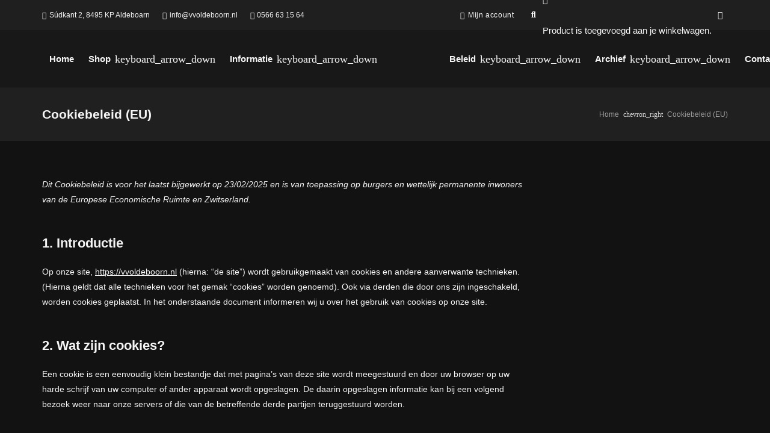

--- FILE ---
content_type: text/html; charset=UTF-8
request_url: https://vvoldeboorn.nl/cookiebeleid-eu/?cmplz_region_redirect=true
body_size: 34062
content:
<!DOCTYPE HTML><html lang="nl-NL"><head><meta charset="UTF-8"><meta name='robots' content='index, follow, max-image-preview:large, max-snippet:-1, max-video-preview:-1' /><title>Cookiebeleid (EU) - v.v. Oldeboorn</title><link rel="canonical" href="https://vvoldeboorn.nl/cookiebeleid-eu/" /><meta property="og:locale" content="nl_NL" /><meta property="og:type" content="article" /><meta property="og:title" content="Cookiebeleid (EU) - v.v. Oldeboorn" /><meta property="og:url" content="https://vvoldeboorn.nl/cookiebeleid-eu/" /><meta property="og:site_name" content="v.v. Oldeboorn" /><meta property="article:publisher" content="https://www.facebook.com/vvoldeboorn" /><meta property="article:modified_time" content="2022-12-24T19:48:00+00:00" /><meta name="twitter:card" content="summary_large_image" /> <script type="application/ld+json" class="yoast-schema-graph">{"@context":"https://schema.org","@graph":[{"@type":"WebPage","@id":"https://vvoldeboorn.nl/cookiebeleid-eu/","url":"https://vvoldeboorn.nl/cookiebeleid-eu/","name":"Cookiebeleid (EU) - v.v. Oldeboorn","isPartOf":{"@id":"https://vvoldeboorn.nl/#website"},"datePublished":"2022-02-23T15:31:32+00:00","dateModified":"2022-12-24T19:48:00+00:00","breadcrumb":{"@id":"https://vvoldeboorn.nl/cookiebeleid-eu/#breadcrumb"},"inLanguage":"nl-NL","potentialAction":[{"@type":"ReadAction","target":["https://vvoldeboorn.nl/cookiebeleid-eu/"]}]},{"@type":"BreadcrumbList","@id":"https://vvoldeboorn.nl/cookiebeleid-eu/#breadcrumb","itemListElement":[{"@type":"ListItem","position":1,"name":"Home","item":"https://vvoldeboorn.nl/"},{"@type":"ListItem","position":2,"name":"Cookiebeleid (EU)"}]},{"@type":"WebSite","@id":"https://vvoldeboorn.nl/#website","url":"https://vvoldeboorn.nl/","name":"v.v. Oldeboorn","description":"","publisher":{"@id":"https://vvoldeboorn.nl/#organization"},"potentialAction":[{"@type":"SearchAction","target":{"@type":"EntryPoint","urlTemplate":"https://vvoldeboorn.nl/?s={search_term_string}"},"query-input":{"@type":"PropertyValueSpecification","valueRequired":true,"valueName":"search_term_string"}}],"inLanguage":"nl-NL"},{"@type":"Organization","@id":"https://vvoldeboorn.nl/#organization","name":"v.v. Oldeboorn","url":"https://vvoldeboorn.nl/","logo":{"@type":"ImageObject","inLanguage":"nl-NL","@id":"https://vvoldeboorn.nl/#/schema/logo/image/","url":"https://cdn.vvoldeboorn.nl/wp-content/uploads/logo-vvo.png?strip=all&lossy=1&ssl=1","contentUrl":"https://cdn.vvoldeboorn.nl/wp-content/uploads/logo-vvo.png?strip=all&lossy=1&ssl=1","width":1280,"height":1280,"caption":"v.v. Oldeboorn"},"image":{"@id":"https://vvoldeboorn.nl/#/schema/logo/image/"},"sameAs":["https://www.facebook.com/vvoldeboorn"]}]}</script> <link rel='dns-prefetch' href='//app.convertful.com' /><link rel='dns-prefetch' href='//fonts.googleapis.com' /><link rel='dns-prefetch' href='//cdn.vvoldeboorn.nl' /><link rel='preconnect' href='//cdn.vvoldeboorn.nl' /><link rel="alternate" type="application/rss+xml" title="v.v. Oldeboorn &raquo; feed" href="https://vvoldeboorn.nl/feed/" /><link rel="alternate" type="application/rss+xml" title="v.v. Oldeboorn &raquo; reacties feed" href="https://vvoldeboorn.nl/comments/feed/" /><link rel="alternate" title="oEmbed (JSON)" type="application/json+oembed" href="https://vvoldeboorn.nl/wp-json/oembed/1.0/embed?url=https%3A%2F%2Fvvoldeboorn.nl%2Fcookiebeleid-eu%2F" /><link rel="alternate" title="oEmbed (XML)" type="text/xml+oembed" href="https://vvoldeboorn.nl/wp-json/oembed/1.0/embed?url=https%3A%2F%2Fvvoldeboorn.nl%2Fcookiebeleid-eu%2F&#038;format=xml" /><meta name="viewport" content="width=device-width, initial-scale=1"><meta name="theme-color" content="#191919"><style id='wp-img-auto-sizes-contain-inline-css'>img:is([sizes=auto i],[sizes^="auto," i]){contain-intrinsic-size:3000px 1500px}
/*# sourceURL=wp-img-auto-sizes-contain-inline-css */</style><style id='woocommerce-inline-inline-css'>.woocommerce form .form-row .required { visibility: visible; }
/*# sourceURL=woocommerce-inline-inline-css */</style><link data-optimized="1" rel='stylesheet' id='cmplz-document-css' href='https://vvoldeboorn.nl/wp-content/litespeed/css/ad7a4a5d32a07c0d285ea4fc293e21ac.css?ver=e21ac' media='all' /><link data-optimized="1" rel='stylesheet' id='cmplz-general-css' href='https://vvoldeboorn.nl/wp-content/litespeed/css/4223018d829a9c995044326618266152.css?ver=66152' media='all' /><link data-service="google-fonts" data-category="marketing" rel='stylesheet' id='us-fonts-css' data-href='https://fonts.googleapis.com/css?family=Poppins%3A800%2C400%2C700%2C600&#038;display=swap&#038;ver=6.9' media='all' /><link data-optimized="1" rel='stylesheet' id='mollie-applepaydirect-css' href='https://vvoldeboorn.nl/wp-content/litespeed/css/4f18081321d366f4dd16ed68aaaf1a95.css?ver=f1a95' media='screen' /><link data-optimized="1" rel='stylesheet' id='us-style-css' href='https://vvoldeboorn.nl/wp-content/litespeed/css/ecdfb5bfc37fd125a8831c206ee69ac5.css?ver=69ac5' media='all' /><link data-optimized="1" rel='stylesheet' id='us-ripple-css' href='https://vvoldeboorn.nl/wp-content/litespeed/css/e00119f16dc4929cf1f5178961e48585.css?ver=48585' media='all' /><link data-optimized="1" rel='stylesheet' id='us-gravityforms-css' href='https://vvoldeboorn.nl/wp-content/litespeed/css/85b34f68772cc64b02094428246e056f.css?ver=e056f' media='all' /><link data-optimized="1" rel='stylesheet' id='us-woocommerce-css' href='https://vvoldeboorn.nl/wp-content/litespeed/css/274abb8b884f78e7a3768a005b8c57ac.css?ver=c57ac' media='all' /><link data-optimized="1" rel='stylesheet' id='theme-style-css' href='https://vvoldeboorn.nl/wp-content/litespeed/css/83cd32ad190ae8e2b31e83d81cd79896.css?ver=79896' media='all' /><link data-optimized="1" rel='stylesheet' id='pcs-styles-css' href='https://vvoldeboorn.nl/wp-content/litespeed/css/f3161e29ddaa30662c8cc49d18414ea5.css?ver=14ea5' media='screen' /> <script type="text/template" id="tmpl-variation-template"><div class="woocommerce-variation-description">{{{ data.variation.variation_description }}}</div>
	<div class="woocommerce-variation-price">{{{ data.variation.price_html }}}</div>
	<div class="woocommerce-variation-availability">{{{ data.variation.availability_html }}}</div></script> <script type="text/template" id="tmpl-unavailable-variation-template"><p role="alert">Dit product is niet beschikbaar. Kies een andere combinatie.</p></script> <script src="https://vvoldeboorn.nl/wp-includes/js/jquery/jquery.min.js" id="jquery-core-js"></script> <script data-optimized="1" src="https://vvoldeboorn.nl/wp-content/litespeed/js/5a8e5deda984d1e9536822bfa0774fbd.js?ver=74fbd" id="underscore-js" defer data-deferred="1"></script> <script id="wp-util-js-extra" src="[data-uri]" defer></script> <script data-optimized="1" src="https://vvoldeboorn.nl/wp-content/litespeed/js/63dcbbfac72cec95f45f10c9019a222f.js?ver=a222f" id="wp-util-js" defer data-deferred="1"></script> <script data-optimized="1" src="https://vvoldeboorn.nl/wp-content/litespeed/js/76328134c612ed877e13fe53e49ea5ee.js?ver=ea5ee" id="wc-jquery-blockui-js" data-wp-strategy="defer"></script> <script id="wc-add-to-cart-js-extra" src="[data-uri]" defer></script> <script data-optimized="1" src="https://vvoldeboorn.nl/wp-content/litespeed/js/16f484b00bd9059fbe9fd2e3aaf08719.js?ver=08719" id="wc-add-to-cart-js" defer data-wp-strategy="defer"></script> <script data-optimized="1" src="https://vvoldeboorn.nl/wp-content/litespeed/js/0016ef82094b1b492274b93dcd21cdc6.js?ver=1cdc6" id="wc-js-cookie-js" defer data-wp-strategy="defer"></script> <script id="woocommerce-js-extra" src="[data-uri]" defer></script> <script data-optimized="1" src="https://vvoldeboorn.nl/wp-content/litespeed/js/c9e465208fb8347a4d93f5544243d40f.js?ver=3d40f" id="woocommerce-js" defer data-wp-strategy="defer"></script> <script></script><link rel="https://api.w.org/" href="https://vvoldeboorn.nl/wp-json/" /><link rel="alternate" title="JSON" type="application/json" href="https://vvoldeboorn.nl/wp-json/wp/v2/pages/28005" /><link rel="EditURI" type="application/rsd+xml" title="RSD" href="https://vvoldeboorn.nl/xmlrpc.php?rsd" /><meta name="generator" content="WordPress 6.9" /><meta name="generator" content="WooCommerce 10.4.3" /><link rel='shortlink' href='https://vvoldeboorn.nl/?p=28005' /><style>.cmplz-hidden {
					display: none !important;
				}</style> <script id="us_add_no_touch" src="[data-uri]" defer></script> <script id="us_color_scheme_switch_class" src="[data-uri]" defer></script> <noscript><style>.woocommerce-product-gallery{ opacity: 1 !important; }</style></noscript><meta name="generator" content="Powered by WPBakery Page Builder - drag and drop page builder for WordPress."/>
<noscript><style>.lazyload[data-src]{display:none !important;}</style></noscript><style>.lazyload{background-image:none !important;}.lazyload:before{background-image:none !important;}</style><link rel="icon" href="https://cdn.vvoldeboorn.nl/wp-content/uploads/logo-vvo.png?strip=all&#038;resize=32%2C32" sizes="32x32" /><link rel="icon" href="https://cdn.vvoldeboorn.nl/wp-content/uploads/logo-vvo.png?strip=all&#038;resize=192%2C192" sizes="192x192" /><link rel="apple-touch-icon" href="https://cdn.vvoldeboorn.nl/wp-content/uploads/logo-vvo.png?strip=all&#038;resize=180%2C180" /><meta name="msapplication-TileImage" content="https://cdn.vvoldeboorn.nl/wp-content/uploads/logo-vvo.png?strip=all&#038;resize=270%2C270" /><style>#cmplz-document h2 {} /* titles in complianz documents */
#cmplz-document h2.annex{} /* titles in annexes */
#cmplz-document .subtitle.annex{} /* subtitles in annexes */
#cmplz-document, #cmplz-document p, #cmplz-document span, #cmplz-document li {} /* text */
#cmplz-cookies-overview .cmplz-service-header {} /* service header in cookie policy */
#cmplz-cookies-overview .cmplz-service-desc {} /* service description */
#cmplz-document.impressum, #cmplz-document.cookie-statement, #cmplz-document.privacy-statement {} /* styles for impressum */</style><noscript><style>.wpb_animate_when_almost_visible { opacity: 1; }</style></noscript><style id="us-icon-fonts">@font-face{font-display:swap;font-style:normal;font-family:"fontawesome";font-weight:900;src:url("https://vvoldeboorn.nl/wp-content/themes/Zephyr/fonts/fa-solid-900.woff2?ver=8.41") format("woff2")}.fas{font-family:"fontawesome";font-weight:900}@font-face{font-display:swap;font-style:normal;font-family:"fontawesome";font-weight:400;src:url("https://vvoldeboorn.nl/wp-content/themes/Zephyr/fonts/fa-regular-400.woff2?ver=8.41") format("woff2")}.far{font-family:"fontawesome";font-weight:400}@font-face{font-display:swap;font-style:normal;font-family:"Font Awesome 5 Brands";font-weight:400;src:url("https://vvoldeboorn.nl/wp-content/themes/Zephyr/fonts/fa-brands-400.woff2?ver=8.41") format("woff2")}.fab{font-family:"Font Awesome 5 Brands";font-weight:400}@font-face{font-display:block;font-style:normal;font-family:"Material Icons";font-weight:400;src:url("https://vvoldeboorn.nl/wp-content/themes/Zephyr/fonts/material-icons.woff2?ver=8.41") format("woff2")}.material-icons{font-family:"Material Icons";font-weight:400}</style><style id="us-theme-options-css">:root{--color-header-middle-bg:#181818;--color-header-middle-bg-grad:#181818;--color-header-middle-text:#f5f5f5;--color-header-middle-text-hover:#ffffff;--color-header-transparent-text:#f5f5f5;--color-header-transparent-text-hover:#9e9e9e;--color-chrome-toolbar:#191919;--color-header-top-bg:#1f1f1f;--color-header-top-bg-grad:#1f1f1f;--color-header-top-text:#f5f5f5;--color-header-top-text-hover:#f5f5f5;--color-header-top-transparent-bg:rgba(0,0,0,0.2);--color-header-top-transparent-bg-grad:rgba(0,0,0,0.2);--color-header-top-transparent-text:rgba(255,255,255,0.66);--color-header-top-transparent-text-hover:#ffffff;--color-content-bg:#121212;--color-content-bg-grad:#121212;--color-content-bg-alt:#1f1f1f;--color-content-bg-alt-grad:#1f1f1f;--color-content-border:#212121;--color-content-heading:#f5f5f5;--color-content-heading-grad:#f5f5f5;--color-content-text:#f5f5f5;--color-content-link:#f5f5f5;--color-content-link-hover:#f5f5f5;--color-content-primary:#f5f5f5;--color-content-primary-grad:#f5f5f5;--color-content-secondary:#9e9e9e;--color-content-secondary-grad:#9e9e9e;--color-content-faded:#9e9e9e;--color-content-overlay:rgba(0,0,0,0.75);--color-content-overlay-grad:rgba(0,0,0,0.75);--color-alt-content-bg:#1f1f1f;--color-alt-content-bg-grad:#1f1f1f;--color-alt-content-bg-alt:#212121;--color-alt-content-bg-alt-grad:#212121;--color-alt-content-border:#212121;--color-alt-content-heading:#f5f5f5;--color-alt-content-heading-grad:#f5f5f5;--color-alt-content-text:#cccccc;--color-alt-content-link:#9e9e9e;--color-alt-content-link-hover:#9e9e9e;--color-alt-content-primary:#9e9e9e;--color-alt-content-primary-grad:#9e9e9e;--color-alt-content-secondary:#9e9e9e;--color-alt-content-secondary-grad:#9e9e9e;--color-alt-content-faded:#9e9e9e;--color-alt-content-overlay:rgba(0,0,0,0.75);--color-alt-content-overlay-grad:rgba(0,0,0,0.75);--color-footer-bg:#000000;--color-footer-bg-grad:#000000;--color-footer-bg-alt:#181818;--color-footer-bg-alt-grad:#181818;--color-footer-border:#292929;--color-footer-text:#cccccc;--color-footer-link:#cccccc;--color-footer-link-hover:#9e9e9e;--color-subfooter-bg:#181818;--color-subfooter-bg-grad:#181818;--color-subfooter-bg-alt:#363636;--color-subfooter-bg-alt-grad:#363636;--color-subfooter-border:#363636;--color-subfooter-text:#cccccc;--color-subfooter-link:#cccccc;--color-subfooter-link-hover:#9e9e9e;--color-content-primary-faded:rgba(245,245,245,0.15);--box-shadow:0 5px 15px rgba(0,0,0,.15);--box-shadow-up:0 -5px 15px rgba(0,0,0,.15);--site-canvas-width:1300px;--site-content-width:1140px;--site-sidebar-width:27.85%;--text-block-margin-bottom:1.5rem;--focus-outline-width:2px}:root{--font-family:Poppins,sans-serif;--font-size:15px;--line-height:25px;--font-weight:400;--bold-font-weight:700;--h1-font-family:inherit;--h1-font-size:34px;--h1-line-height:1.4;--h1-font-weight:600;--h1-bold-font-weight:700;--h1-text-transform:none;--h1-font-style:normal;--h1-letter-spacing:0em;--h1-margin-bottom:1.5rem;--h2-font-family:var(--h1-font-family);--h2-font-size:28px;--h2-line-height:1.4;--h2-font-weight:var(--h1-font-weight);--h2-bold-font-weight:var(--h1-bold-font-weight);--h2-text-transform:var(--h1-text-transform);--h2-font-style:var(--h1-font-style);--h2-letter-spacing:0em;--h2-margin-bottom:1.5rem;--h3-font-family:var(--h1-font-family);--h3-font-size:24px;--h3-line-height:1.4;--h3-font-weight:var(--h1-font-weight);--h3-bold-font-weight:var(--h1-bold-font-weight);--h3-text-transform:var(--h1-text-transform);--h3-font-style:var(--h1-font-style);--h3-letter-spacing:0em;--h3-margin-bottom:1.5rem;--h4-font-family:var(--h1-font-family);--h4-font-size:24px;--h4-line-height:1.4;--h4-font-weight:var(--h1-font-weight);--h4-bold-font-weight:var(--h1-bold-font-weight);--h4-text-transform:var(--h1-text-transform);--h4-font-style:var(--h1-font-style);--h4-letter-spacing:0em;--h4-margin-bottom:1.5rem;--h5-font-family:var(--h1-font-family);--h5-font-size:20px;--h5-line-height:1.4;--h5-font-weight:400;--h5-bold-font-weight:var(--h1-bold-font-weight);--h5-text-transform:var(--h1-text-transform);--h5-font-style:var(--h1-font-style);--h5-letter-spacing:0em;--h5-margin-bottom:1.5rem;--h6-font-family:var(--h1-font-family);--h6-font-size:18px;--h6-line-height:1.4;--h6-font-weight:400;--h6-bold-font-weight:var(--h1-bold-font-weight);--h6-text-transform:var(--h1-text-transform);--h6-font-style:var(--h1-font-style);--h6-letter-spacing:0em;--h6-margin-bottom:1.5rem}@media (max-width:600px){:root{--h1-font-size:28px;--h2-font-size:26px;--h4-font-size:22px}}h1{font-family:var(--h1-font-family,inherit);font-weight:var(--h1-font-weight,inherit);font-size:var(--h1-font-size,inherit);font-style:var(--h1-font-style,inherit);line-height:var(--h1-line-height,1.4);letter-spacing:var(--h1-letter-spacing,inherit);text-transform:var(--h1-text-transform,inherit);margin-bottom:var(--h1-margin-bottom,1.5rem)}h1>strong{font-weight:var(--h1-bold-font-weight,bold)}h2{font-family:var(--h2-font-family,inherit);font-weight:var(--h2-font-weight,inherit);font-size:var(--h2-font-size,inherit);font-style:var(--h2-font-style,inherit);line-height:var(--h2-line-height,1.4);letter-spacing:var(--h2-letter-spacing,inherit);text-transform:var(--h2-text-transform,inherit);margin-bottom:var(--h2-margin-bottom,1.5rem)}h2>strong{font-weight:var(--h2-bold-font-weight,bold)}h3{font-family:var(--h3-font-family,inherit);font-weight:var(--h3-font-weight,inherit);font-size:var(--h3-font-size,inherit);font-style:var(--h3-font-style,inherit);line-height:var(--h3-line-height,1.4);letter-spacing:var(--h3-letter-spacing,inherit);text-transform:var(--h3-text-transform,inherit);margin-bottom:var(--h3-margin-bottom,1.5rem)}h3>strong{font-weight:var(--h3-bold-font-weight,bold)}h4{font-family:var(--h4-font-family,inherit);font-weight:var(--h4-font-weight,inherit);font-size:var(--h4-font-size,inherit);font-style:var(--h4-font-style,inherit);line-height:var(--h4-line-height,1.4);letter-spacing:var(--h4-letter-spacing,inherit);text-transform:var(--h4-text-transform,inherit);margin-bottom:var(--h4-margin-bottom,1.5rem)}h4>strong{font-weight:var(--h4-bold-font-weight,bold)}h5{font-family:var(--h5-font-family,inherit);font-weight:var(--h5-font-weight,inherit);font-size:var(--h5-font-size,inherit);font-style:var(--h5-font-style,inherit);line-height:var(--h5-line-height,1.4);letter-spacing:var(--h5-letter-spacing,inherit);text-transform:var(--h5-text-transform,inherit);margin-bottom:var(--h5-margin-bottom,1.5rem)}h5>strong{font-weight:var(--h5-bold-font-weight,bold)}h6{font-family:var(--h6-font-family,inherit);font-weight:var(--h6-font-weight,inherit);font-size:var(--h6-font-size,inherit);font-style:var(--h6-font-style,inherit);line-height:var(--h6-line-height,1.4);letter-spacing:var(--h6-letter-spacing,inherit);text-transform:var(--h6-text-transform,inherit);margin-bottom:var(--h6-margin-bottom,1.5rem)}h6>strong{font-weight:var(--h6-bold-font-weight,bold)}body{background:#2e2925}@media (max-width:1215px){.l-main .aligncenter{max-width:calc(100vw - 5rem)}}@media (min-width:1281px){body.usb_preview .hide_on_default{opacity:0.25!important}.vc_hidden-lg,body:not(.usb_preview) .hide_on_default{display:none!important}.default_align_left{text-align:left;justify-content:flex-start}.default_align_right{text-align:right;justify-content:flex-end}.default_align_center{text-align:center;justify-content:center}.w-hwrapper.default_align_center>*{margin-left:calc( var(--hwrapper-gap,1.2rem) / 2 );margin-right:calc( var(--hwrapper-gap,1.2rem) / 2 )}.default_align_justify{justify-content:space-between}.w-hwrapper>.default_align_justify,.default_align_justify>.w-btn{width:100%}*:not(.w-hwrapper:not(.wrap))>.w-btn-wrapper:not([class*="default_align_none"]):not(.align_none){display:block;margin-inline-end:0}}@media (min-width:1025px) and (max-width:1280px){body.usb_preview .hide_on_laptops{opacity:0.25!important}.vc_hidden-md,body:not(.usb_preview) .hide_on_laptops{display:none!important}.laptops_align_left{text-align:left;justify-content:flex-start}.laptops_align_right{text-align:right;justify-content:flex-end}.laptops_align_center{text-align:center;justify-content:center}.w-hwrapper.laptops_align_center>*{margin-left:calc( var(--hwrapper-gap,1.2rem) / 2 );margin-right:calc( var(--hwrapper-gap,1.2rem) / 2 )}.laptops_align_justify{justify-content:space-between}.w-hwrapper>.laptops_align_justify,.laptops_align_justify>.w-btn{width:100%}*:not(.w-hwrapper:not(.wrap))>.w-btn-wrapper:not([class*="laptops_align_none"]):not(.align_none){display:block;margin-inline-end:0}.g-cols.via_grid[style*="--laptops-columns-gap"]{gap:var(--laptops-columns-gap,3rem)}}@media (min-width:601px) and (max-width:1024px){body.usb_preview .hide_on_tablets{opacity:0.25!important}.vc_hidden-sm,body:not(.usb_preview) .hide_on_tablets{display:none!important}.tablets_align_left{text-align:left;justify-content:flex-start}.tablets_align_right{text-align:right;justify-content:flex-end}.tablets_align_center{text-align:center;justify-content:center}.w-hwrapper.tablets_align_center>*{margin-left:calc( var(--hwrapper-gap,1.2rem) / 2 );margin-right:calc( var(--hwrapper-gap,1.2rem) / 2 )}.tablets_align_justify{justify-content:space-between}.w-hwrapper>.tablets_align_justify,.tablets_align_justify>.w-btn{width:100%}*:not(.w-hwrapper:not(.wrap))>.w-btn-wrapper:not([class*="tablets_align_none"]):not(.align_none){display:block;margin-inline-end:0}.g-cols.via_grid[style*="--tablets-columns-gap"]{gap:var(--tablets-columns-gap,3rem)}}@media (max-width:600px){body.usb_preview .hide_on_mobiles{opacity:0.25!important}.vc_hidden-xs,body:not(.usb_preview) .hide_on_mobiles{display:none!important}.mobiles_align_left{text-align:left;justify-content:flex-start}.mobiles_align_right{text-align:right;justify-content:flex-end}.mobiles_align_center{text-align:center;justify-content:center}.w-hwrapper.mobiles_align_center>*{margin-left:calc( var(--hwrapper-gap,1.2rem) / 2 );margin-right:calc( var(--hwrapper-gap,1.2rem) / 2 )}.mobiles_align_justify{justify-content:space-between}.w-hwrapper>.mobiles_align_justify,.mobiles_align_justify>.w-btn{width:100%}.w-hwrapper.stack_on_mobiles{display:block}.w-hwrapper.stack_on_mobiles>:not(script){display:block;margin:0 0 var(--hwrapper-gap,1.2rem)}.w-hwrapper.stack_on_mobiles>:last-child{margin-bottom:0}*:not(.w-hwrapper:not(.wrap))>.w-btn-wrapper:not([class*="mobiles_align_none"]):not(.align_none){display:block;margin-inline-end:0}.g-cols.via_grid[style*="--mobiles-columns-gap"]{gap:var(--mobiles-columns-gap,1.5rem)}}@media (max-width:600px){.g-cols.type_default>div[class*="vc_col-xs-"]{margin-top:1rem;margin-bottom:1rem}.g-cols>div:not([class*="vc_col-xs-"]){width:100%;margin:0 0 1.5rem}.g-cols.reversed>div:last-of-type{order:-1}.g-cols.type_boxes>div,.g-cols.reversed>div:first-child,.g-cols:not(.reversed)>div:last-child,.g-cols>div.has_bg_color{margin-bottom:0}.vc_col-xs-1{width:8.3333%}.vc_col-xs-2{width:16.6666%}.vc_col-xs-1\/5{width:20%}.vc_col-xs-3{width:25%}.vc_col-xs-4{width:33.3333%}.vc_col-xs-2\/5{width:40%}.vc_col-xs-5{width:41.6666%}.vc_col-xs-6{width:50%}.vc_col-xs-7{width:58.3333%}.vc_col-xs-3\/5{width:60%}.vc_col-xs-8{width:66.6666%}.vc_col-xs-9{width:75%}.vc_col-xs-4\/5{width:80%}.vc_col-xs-10{width:83.3333%}.vc_col-xs-11{width:91.6666%}.vc_col-xs-12{width:100%}.vc_col-xs-offset-0{margin-left:0}.vc_col-xs-offset-1{margin-left:8.3333%}.vc_col-xs-offset-2{margin-left:16.6666%}.vc_col-xs-offset-1\/5{margin-left:20%}.vc_col-xs-offset-3{margin-left:25%}.vc_col-xs-offset-4{margin-left:33.3333%}.vc_col-xs-offset-2\/5{margin-left:40%}.vc_col-xs-offset-5{margin-left:41.6666%}.vc_col-xs-offset-6{margin-left:50%}.vc_col-xs-offset-7{margin-left:58.3333%}.vc_col-xs-offset-3\/5{margin-left:60%}.vc_col-xs-offset-8{margin-left:66.6666%}.vc_col-xs-offset-9{margin-left:75%}.vc_col-xs-offset-4\/5{margin-left:80%}.vc_col-xs-offset-10{margin-left:83.3333%}.vc_col-xs-offset-11{margin-left:91.6666%}.vc_col-xs-offset-12{margin-left:100%}}@media (min-width:601px){.vc_col-sm-1{width:8.3333%}.vc_col-sm-2{width:16.6666%}.vc_col-sm-1\/5{width:20%}.vc_col-sm-3{width:25%}.vc_col-sm-4{width:33.3333%}.vc_col-sm-2\/5{width:40%}.vc_col-sm-5{width:41.6666%}.vc_col-sm-6{width:50%}.vc_col-sm-7{width:58.3333%}.vc_col-sm-3\/5{width:60%}.vc_col-sm-8{width:66.6666%}.vc_col-sm-9{width:75%}.vc_col-sm-4\/5{width:80%}.vc_col-sm-10{width:83.3333%}.vc_col-sm-11{width:91.6666%}.vc_col-sm-12{width:100%}.vc_col-sm-offset-0{margin-left:0}.vc_col-sm-offset-1{margin-left:8.3333%}.vc_col-sm-offset-2{margin-left:16.6666%}.vc_col-sm-offset-1\/5{margin-left:20%}.vc_col-sm-offset-3{margin-left:25%}.vc_col-sm-offset-4{margin-left:33.3333%}.vc_col-sm-offset-2\/5{margin-left:40%}.vc_col-sm-offset-5{margin-left:41.6666%}.vc_col-sm-offset-6{margin-left:50%}.vc_col-sm-offset-7{margin-left:58.3333%}.vc_col-sm-offset-3\/5{margin-left:60%}.vc_col-sm-offset-8{margin-left:66.6666%}.vc_col-sm-offset-9{margin-left:75%}.vc_col-sm-offset-4\/5{margin-left:80%}.vc_col-sm-offset-10{margin-left:83.3333%}.vc_col-sm-offset-11{margin-left:91.6666%}.vc_col-sm-offset-12{margin-left:100%}}@media (min-width:1025px){.vc_col-md-1{width:8.3333%}.vc_col-md-2{width:16.6666%}.vc_col-md-1\/5{width:20%}.vc_col-md-3{width:25%}.vc_col-md-4{width:33.3333%}.vc_col-md-2\/5{width:40%}.vc_col-md-5{width:41.6666%}.vc_col-md-6{width:50%}.vc_col-md-7{width:58.3333%}.vc_col-md-3\/5{width:60%}.vc_col-md-8{width:66.6666%}.vc_col-md-9{width:75%}.vc_col-md-4\/5{width:80%}.vc_col-md-10{width:83.3333%}.vc_col-md-11{width:91.6666%}.vc_col-md-12{width:100%}.vc_col-md-offset-0{margin-left:0}.vc_col-md-offset-1{margin-left:8.3333%}.vc_col-md-offset-2{margin-left:16.6666%}.vc_col-md-offset-1\/5{margin-left:20%}.vc_col-md-offset-3{margin-left:25%}.vc_col-md-offset-4{margin-left:33.3333%}.vc_col-md-offset-2\/5{margin-left:40%}.vc_col-md-offset-5{margin-left:41.6666%}.vc_col-md-offset-6{margin-left:50%}.vc_col-md-offset-7{margin-left:58.3333%}.vc_col-md-offset-3\/5{margin-left:60%}.vc_col-md-offset-8{margin-left:66.6666%}.vc_col-md-offset-9{margin-left:75%}.vc_col-md-offset-4\/5{margin-left:80%}.vc_col-md-offset-10{margin-left:83.3333%}.vc_col-md-offset-11{margin-left:91.6666%}.vc_col-md-offset-12{margin-left:100%}}@media (min-width:1281px){.vc_col-lg-1{width:8.3333%}.vc_col-lg-2{width:16.6666%}.vc_col-lg-1\/5{width:20%}.vc_col-lg-3{width:25%}.vc_col-lg-4{width:33.3333%}.vc_col-lg-2\/5{width:40%}.vc_col-lg-5{width:41.6666%}.vc_col-lg-6{width:50%}.vc_col-lg-7{width:58.3333%}.vc_col-lg-3\/5{width:60%}.vc_col-lg-8{width:66.6666%}.vc_col-lg-9{width:75%}.vc_col-lg-4\/5{width:80%}.vc_col-lg-10{width:83.3333%}.vc_col-lg-11{width:91.6666%}.vc_col-lg-12{width:100%}.vc_col-lg-offset-0{margin-left:0}.vc_col-lg-offset-1{margin-left:8.3333%}.vc_col-lg-offset-2{margin-left:16.6666%}.vc_col-lg-offset-1\/5{margin-left:20%}.vc_col-lg-offset-3{margin-left:25%}.vc_col-lg-offset-4{margin-left:33.3333%}.vc_col-lg-offset-2\/5{margin-left:40%}.vc_col-lg-offset-5{margin-left:41.6666%}.vc_col-lg-offset-6{margin-left:50%}.vc_col-lg-offset-7{margin-left:58.3333%}.vc_col-lg-offset-3\/5{margin-left:60%}.vc_col-lg-offset-8{margin-left:66.6666%}.vc_col-lg-offset-9{margin-left:75%}.vc_col-lg-offset-4\/5{margin-left:80%}.vc_col-lg-offset-10{margin-left:83.3333%}.vc_col-lg-offset-11{margin-left:91.6666%}.vc_col-lg-offset-12{margin-left:100%}}@media (min-width:601px) and (max-width:1024px){.g-cols.via_flex.type_default>div[class*="vc_col-md-"],.g-cols.via_flex.type_default>div[class*="vc_col-lg-"]{margin-top:1rem;margin-bottom:1rem}}@media (min-width:1025px) and (max-width:1280px){.g-cols.via_flex.type_default>div[class*="vc_col-lg-"]{margin-top:1rem;margin-bottom:1rem}}div[class|="vc_col"].stretched{container-type:inline-size}@container (width >= calc(100cqw - 2rem)) and (min-width:calc(768px - 2rem)){.g-cols.via_flex.type_default>div[class|="vc_col"].stretched>.vc_column-inner{margin:-1rem}}@media (max-width:767px){.l-canvas{overflow:hidden}.g-cols.stacking_default.reversed>div:last-of-type{order:-1}.g-cols.stacking_default.via_flex>div:not([class*="vc_col-xs"]){width:100%;margin:0 0 1.5rem}.g-cols.stacking_default.via_grid.mobiles-cols_1{grid-template-columns:100%}.g-cols.stacking_default.via_flex.type_boxes>div,.g-cols.stacking_default.via_flex.reversed>div:first-child,.g-cols.stacking_default.via_flex:not(.reversed)>div:last-child,.g-cols.stacking_default.via_flex>div.has_bg_color{margin-bottom:0}.g-cols.stacking_default.via_flex.type_default>.wpb_column.stretched{margin-left:-1rem;margin-right:-1rem}.g-cols.stacking_default.via_grid.mobiles-cols_1>.wpb_column.stretched,.g-cols.stacking_default.via_flex.type_boxes>.wpb_column.stretched{margin-left:var(--margin-inline-stretch);margin-right:var(--margin-inline-stretch)}.vc_column-inner.type_sticky>.wpb_wrapper,.vc_column_container.type_sticky>.vc_column-inner{top:0!important}}@media (min-width:768px){body:not(.rtl) .l-section.for_sidebar.at_left>div>.l-sidebar,.rtl .l-section.for_sidebar.at_right>div>.l-sidebar{order:-1}.vc_column_container.type_sticky>.vc_column-inner,.vc_column-inner.type_sticky>.wpb_wrapper{position:-webkit-sticky;position:sticky}.l-section.type_sticky{position:-webkit-sticky;position:sticky;top:0;z-index:21;transition:top 0.3s cubic-bezier(.78,.13,.15,.86) 0.1s}.header_hor .l-header.post_fixed.sticky_auto_hide{z-index:22}.admin-bar .l-section.type_sticky{top:32px}.l-section.type_sticky>.l-section-h{transition:padding-top 0.3s}.header_hor .l-header.pos_fixed:not(.down)~.l-main .l-section.type_sticky:not(:first-of-type){top:var(--header-sticky-height)}.admin-bar.header_hor .l-header.pos_fixed:not(.down)~.l-main .l-section.type_sticky:not(:first-of-type){top:calc( var(--header-sticky-height) + 32px )}.header_hor .l-header.pos_fixed.sticky:not(.down)~.l-main .l-section.type_sticky:first-of-type>.l-section-h{padding-top:var(--header-sticky-height)}.header_hor.headerinpos_bottom .l-header.pos_fixed.sticky:not(.down)~.l-main .l-section.type_sticky:first-of-type>.l-section-h{padding-bottom:var(--header-sticky-height)!important}}@media (max-width:600px){.w-form-row.for_submit[style*=btn-size-mobiles] .w-btn{font-size:var(--btn-size-mobiles)!important}}:focus-visible,input[type=checkbox]:focus-visible + i,input[type=checkbox]:focus-visible~.w-color-switch-box,.w-nav-arrow:focus-visible::before,.woocommerce-mini-cart-item:has(:focus-visible),.w-filter-item-value.w-btn:has(:focus-visible){outline-width:var(--focus-outline-width,2px );outline-style:solid;outline-offset:2px;outline-color:var(--color-content-primary)}.w-toplink,.w-header-show{background:rgba(158,158,158,0.80)}.no-touch .w-toplink.active:hover,.no-touch .w-header-show:hover{background:var(--color-content-primary-grad)}button[type=submit]:not(.w-btn),input[type=submit]:not(.w-btn),.woocommerce .button.alt,.woocommerce .button.checkout,.woocommerce .button.add_to_cart_button,.us-nav-style_1>*,.navstyle_1>.owl-nav button,.us-btn-style_1{font-family:var(--font-family);font-style:normal;text-transform:none;font-size:1rem;line-height:1.2!important;font-weight:400;letter-spacing:0.05em;padding:1em 1.5em;transition-duration:.3s;border-radius:0.3em;transition-timing-function:ease;--btn-height:calc(1.2em + 2 * 1em);background:#9e9e9e;border-color:transparent;border-image:none;color:#212121!important;box-shadow:0px 0em 0em 0px rgba(0,0,0,0.2)}button[type=submit]:not(.w-btn):before,input[type=submit]:not(.w-btn),.woocommerce .button.alt:before,.woocommerce .button.checkout:before,.woocommerce .button.add_to_cart_button:before,.us-nav-style_1>*:before,.navstyle_1>.owl-nav button:before,.us-btn-style_1:before{border-width:2px}.no-touch button[type=submit]:not(.w-btn):hover,.no-touch input[type=submit]:not(.w-btn):hover,.no-touch .woocommerce .button.alt:hover,.no-touch .woocommerce .button.checkout:hover,.no-touch .woocommerce .button.add_to_cart_button:hover,.w-filter-item-value.us-btn-style_1:has(input:checked),.us-nav-style_1>span.current,.no-touch .us-nav-style_1>a:hover,.no-touch .navstyle_1>.owl-nav button:hover,.no-touch .us-btn-style_1:hover{background:#9e9e9e;border-color:transparent;border-image:none;color:#212121!important;box-shadow:0px 0em 0em 0px rgba(0,0,0,0.2)}.woocommerce .button,.woocommerce .actions .button,.us-nav-style_4>*,.navstyle_4>.owl-nav button,.us-btn-style_4{font-family:var(--font-family);font-style:normal;text-transform:none;font-size:1rem;line-height:1.20!important;font-weight:400;letter-spacing:0.05em;padding:1em 1.5em;transition-duration:.3s;border-radius:0.3em;transition-timing-function:ease;--btn-height:calc(1.20em + 2 * 1em);background:#f5f5f5;border-color:transparent;border-image:none;color:#212121!important;box-shadow:0px 0em 0em 0px rgba(0,0,0,0.2)}.woocommerce .button:before,.woocommerce .actions .button:before,.us-nav-style_4>*:before,.navstyle_4>.owl-nav button:before,.us-btn-style_4:before{border-width:2px}.no-touch .woocommerce .button:hover,.no-touch .woocommerce .actions .button:hover,.w-filter-item-value.us-btn-style_4:has(input:checked),.us-nav-style_4>span.current,.no-touch .us-nav-style_4>a:hover,.no-touch .navstyle_4>.owl-nav button:hover,.no-touch .us-btn-style_4:hover{background:#f5f5f5;border-color:transparent;border-image:none;color:#212121!important;box-shadow:0px 0em 0em 0px rgba(0,0,0,0.2)}.us-nav-style_9>*,.navstyle_9>.owl-nav button,.us-btn-style_9{font-family:var(--font-family);font-style:normal;text-transform:none;font-size:0.9rem;line-height:1.20!important;font-weight:600;letter-spacing:0.02em;padding:0.7em 0.8em;transition-duration:.3s;border-radius:0.3em;transition-timing-function:ease;--btn-height:calc(1.20em + 2 * 0.7em);background:#D4AF37;border-color:transparent;border-image:none;color:#734c12!important;box-shadow:0px 0em 0em 0px rgba(0,0,0,0.2)}.us-nav-style_9>*:before,.navstyle_9>.owl-nav button:before,.us-btn-style_9:before{border-width:2px}.w-filter-item-value.us-btn-style_9:has(input:checked),.us-nav-style_9>span.current,.no-touch .us-nav-style_9>a:hover,.no-touch .navstyle_9>.owl-nav button:hover,.no-touch .us-btn-style_9:hover{background:#734c12;border-color:transparent;border-image:none;color:#ffffff!important;box-shadow:0px 0em 0em 0px rgba(0,0,0,0.2)}.us-nav-style_10>*,.navstyle_10>.owl-nav button,.us-btn-style_10{font-family:var(--font-family);font-style:normal;text-transform:none;font-size:0.9rem;line-height:1.20!important;font-weight:400;letter-spacing:0.02em;padding:0.7em 0.8em;transition-duration:.3s;border-radius:0.3em;transition-timing-function:ease;--btn-height:calc(1.20em + 2 * 0.7em);background:#9e9e9e;border-color:transparent;border-image:none;color:#212121!important}.us-nav-style_10>*:before,.navstyle_10>.owl-nav button:before,.us-btn-style_10:before{border-width:2px}.w-filter-item-value.us-btn-style_10:has(input:checked),.us-nav-style_10>span.current,.no-touch .us-nav-style_10>a:hover,.no-touch .navstyle_10>.owl-nav button:hover,.no-touch .us-btn-style_10:hover{background:#9e9e9e;border-color:transparent;border-image:none;color:#212121!important}.us-nav-style_11>*,.navstyle_11>.owl-nav button,.us-btn-style_11{font-family:var(--font-family);font-style:normal;text-transform:none;font-size:0.9rem;line-height:1.20!important;font-weight:600;letter-spacing:0.02em;padding:0.7em 0.8em;transition-duration:.3s;border-radius:0.3em;transition-timing-function:ease;--btn-height:calc(1.20em + 2 * 0.7em);background:transparent;border-color:#f5f5f5;border-image:none;color:#f5f5f5!important;box-shadow:0px 0em 0em 0px rgba(0,0,0,0.2)}.us-nav-style_11>*:before,.navstyle_11>.owl-nav button:before,.us-btn-style_11:before{border-width:1px}.w-filter-item-value.us-btn-style_11:has(input:checked),.us-nav-style_11>span.current,.no-touch .us-nav-style_11>a:hover,.no-touch .navstyle_11>.owl-nav button:hover,.no-touch .us-btn-style_11:hover{background:#9e9e9e;border-color:transparent;border-image:none;color:#212121!important;box-shadow:0px 0em 0em 0px rgba(0,0,0,0.2)}.us-nav-style_6>*,.navstyle_6>.owl-nav button,.us-btn-style_6{font-family:var(--font-family);font-style:normal;text-transform:none;font-size:0.7rem;line-height:1.20!important;font-weight:400;letter-spacing:0.05em;padding:0.6em 0.8em;transition-duration:.3s;border-radius:0.6em;transition-timing-function:ease;--btn-height:calc(1.20em + 2 * 0.6em);background:transparent;border-color:#f5f5f5;border-image:none;color:#f5f5f5!important;box-shadow:0px 0em 0em 0px rgba(0,0,0,0.2)}.us-nav-style_6>*:before,.navstyle_6>.owl-nav button:before,.us-btn-style_6:before{border-width:1px}.w-filter-item-value.us-btn-style_6:has(input:checked),.us-nav-style_6>span.current,.no-touch .us-nav-style_6>a:hover,.no-touch .navstyle_6>.owl-nav button:hover,.no-touch .us-btn-style_6:hover{background:#9e9e9e;border-color:transparent;border-image:none;color:#212121!important;box-shadow:0px 0em 0em 0px rgba(0,0,0,0.2)}.us-nav-style_7>*,.navstyle_7>.owl-nav button,.us-btn-style_7{font-family:var(--font-family);font-style:normal;text-transform:none;font-size:0.7rem;line-height:1.20!important;font-weight:400;letter-spacing:0.05em;padding:0.6em 0.8em;transition-duration:.3s;border-radius:0.3em;transition-timing-function:ease;--btn-height:calc(1.20em + 2 * 0.6em);background:#9e9e9e;border-color:transparent;border-image:none;color:#212121!important;box-shadow:0px 0em 0em 0px rgba(0,0,0,0.2)}.us-nav-style_7>*:before,.navstyle_7>.owl-nav button:before,.us-btn-style_7:before{border-width:2px}.w-filter-item-value.us-btn-style_7:has(input:checked),.us-nav-style_7>span.current,.no-touch .us-nav-style_7>a:hover,.no-touch .navstyle_7>.owl-nav button:hover,.no-touch .us-btn-style_7:hover{background:#f5f5f5;border-color:transparent;border-image:none;color:#212121!important;box-shadow:0px 0em 0em 0px rgba(0,0,0,0.2)}.us-nav-style_8>*,.navstyle_8>.owl-nav button,.us-btn-style_8{font-family:var(--font-family);font-style:normal;text-transform:none;font-size:0.7rem;line-height:1.20!important;font-weight:400;letter-spacing:0.05em;padding:0.6em 0.8em;transition-duration:.3s;border-radius:0.3em;transition-timing-function:ease;--btn-height:calc(1.20em + 2 * 0.6em);background:#9e9e9e;border-color:transparent;border-image:none;color:#212121!important;box-shadow:0px 0em 0em 0px rgba(0,0,0,0.2)}.us-nav-style_8>*:before,.navstyle_8>.owl-nav button:before,.us-btn-style_8:before{border-width:2px}.w-filter-item-value.us-btn-style_8:has(input:checked),.us-nav-style_8>span.current,.no-touch .us-nav-style_8>a:hover,.no-touch .navstyle_8>.owl-nav button:hover,.no-touch .us-btn-style_8:hover{background:#9e9e9e;border-color:transparent;border-image:none;color:#212121!important;box-shadow:0px 0em 0em 0px rgba(0,0,0,0.2)}.us-nav-style_5>*,.navstyle_5>.owl-nav button,.us-btn-style_5{font-family:var(--font-family);font-style:normal;text-transform:none;font-size:1rem;line-height:1.20!important;font-weight:600;letter-spacing:0.02em;padding:0.7em 0.8em;transition-duration:.3s;border-radius:0.3em;transition-timing-function:ease;--btn-height:calc(1.20em + 2 * 0.7em);background:#ff0000;border-color:transparent;border-image:none;color:#ffffff!important;box-shadow:0px 0em 0em 0px rgba(0,0,0,0.2)}.us-nav-style_5>*:before,.navstyle_5>.owl-nav button:before,.us-btn-style_5:before{border-width:2px}.w-filter-item-value.us-btn-style_5:has(input:checked),.us-nav-style_5>span.current,.no-touch .us-nav-style_5>a:hover,.no-touch .navstyle_5>.owl-nav button:hover,.no-touch .us-btn-style_5:hover{background:#734c12;border-color:transparent;border-image:none;color:#ffffff!important;box-shadow:0px 0em 0em 0px rgba(0,0,0,0.2)}.us-nav-style_3>*,.navstyle_3>.owl-nav button,.us-btn-style_3{font-family:var(--font-family);font-style:normal;text-transform:none;font-size:1rem;line-height:1.20!important;font-weight:400;letter-spacing:0.05em;padding:1em 1.5em;transition-duration:.3s;border-radius:0em;transition-timing-function:ease;--btn-height:calc(1.20em + 2 * 1em);background:transparent;border-color:transparent;border-image:none;color:#ffffff!important}.us-nav-style_3>*:before,.navstyle_3>.owl-nav button:before,.us-btn-style_3:before{border-width:0px}.w-filter-item-value.us-btn-style_3:has(input:checked),.us-nav-style_3>span.current,.no-touch .us-nav-style_3>a:hover,.no-touch .navstyle_3>.owl-nav button:hover,.no-touch .us-btn-style_3:hover{background:transparent;border-color:transparent;border-image:none;color:#ffffff!important}.us-nav-style_2>*,.navstyle_2>.owl-nav button,.us-btn-style_2{font-family:var(--font-family);font-style:normal;text-transform:none;font-size:1rem;line-height:1.2!important;font-weight:400;letter-spacing:0em;padding:0.8em 1.5em;transition-duration:.3s;border-radius:0.3em;transition-timing-function:ease;--btn-height:calc(1.2em + 2 * 0.8em);background:#9e9e9e;border-color:transparent;border-image:none;color:#212121!important}.us-nav-style_2>*:before,.navstyle_2>.owl-nav button:before,.us-btn-style_2:before{border-width:2px}.w-filter-item-value.us-btn-style_2:has(input:checked),.us-nav-style_2>span.current,.no-touch .us-nav-style_2>a:hover,.no-touch .navstyle_2>.owl-nav button:hover,.no-touch .us-btn-style_2:hover{background:#9e9e9e;border-color:transparent;border-image:none;color:#212121!important}:root{--inputs-font-family:inherit;--inputs-font-size:1rem;--inputs-font-weight:400;--inputs-letter-spacing:0em;--inputs-text-transform:none;--inputs-height:3em;--inputs-padding:1em;--inputs-checkbox-size:1.5em;--inputs-border-width:1px;--inputs-border-radius:0.2em;--inputs-background:inherit;--inputs-border-color:#424242;--inputs-text-color:#f5f5f5;--inputs-focus-background:inherit;--inputs-focus-border-color:#ffffff;--inputs-focus-text-color:#f5f5f5;--inputs-focus-box-shadow:0px 0px 0px 1px #000000 inset}.leaflet-default-icon-path{background-image:url(https://cdn.vvoldeboorn.nl/wp-content/themes/Zephyr/common/css/vendor/images/marker-icon.png?strip=all)}.woocommerce-product-gallery{--gallery-main-ratio:auto;--gallery-thumb-ratio:auto;--gallery-columns:1;--gallery-gap:1.5rem;--gallery-thumb-columns:8;--gallery-thumb-gap:4px;--gallery-thumb-width:6rem}.header_hor .w-nav.type_desktop .menu-item-32053 .w-nav-list.level_2{left:auto;right:0;transform-origin:100% 0}</style><style id="us-current-header-css">.l-subheader.at_top,.l-subheader.at_top .w-dropdown-list,.l-subheader.at_top .type_mobile .w-nav-list.level_1{background:var(--color-header-top-bg);color:var(--color-header-top-text)}.no-touch .l-subheader.at_top a:hover,.no-touch .l-header.bg_transparent .l-subheader.at_top .w-dropdown.opened a:hover{color:var(--color-header-top-text-hover)}.l-header.bg_transparent:not(.sticky) .l-subheader.at_top{background:var(--color-header-top-transparent-bg);color:var(--color-header-top-transparent-text)}.no-touch .l-header.bg_transparent:not(.sticky) .at_top .w-cart-link:hover,.no-touch .l-header.bg_transparent:not(.sticky) .at_top .w-text a:hover,.no-touch .l-header.bg_transparent:not(.sticky) .at_top .w-html a:hover,.no-touch .l-header.bg_transparent:not(.sticky) .at_top .w-nav>a:hover,.no-touch .l-header.bg_transparent:not(.sticky) .at_top .w-menu a:hover,.no-touch .l-header.bg_transparent:not(.sticky) .at_top .w-search>a:hover,.no-touch .l-header.bg_transparent:not(.sticky) .at_top .w-socials.shape_none.color_text a:hover,.no-touch .l-header.bg_transparent:not(.sticky) .at_top .w-socials.shape_none.color_link a:hover,.no-touch .l-header.bg_transparent:not(.sticky) .at_top .w-dropdown a:hover,.no-touch .l-header.bg_transparent:not(.sticky) .at_top .type_desktop .menu-item.level_1.opened>a,.no-touch .l-header.bg_transparent:not(.sticky) .at_top .type_desktop .menu-item.level_1:hover>a{color:var(--color-header-transparent-text-hover)}.l-subheader.at_middle,.l-subheader.at_middle .w-dropdown-list,.l-subheader.at_middle .type_mobile .w-nav-list.level_1{background:var(--color-header-middle-bg);color:var(--color-header-middle-text)}.no-touch .l-subheader.at_middle a:hover,.no-touch .l-header.bg_transparent .l-subheader.at_middle .w-dropdown.opened a:hover{color:var(--color-header-middle-text-hover)}.l-header.bg_transparent:not(.sticky) .l-subheader.at_middle{background:var(--color-header-transparent-bg);color:var(--color-header-transparent-text)}.no-touch .l-header.bg_transparent:not(.sticky) .at_middle .w-cart-link:hover,.no-touch .l-header.bg_transparent:not(.sticky) .at_middle .w-text a:hover,.no-touch .l-header.bg_transparent:not(.sticky) .at_middle .w-html a:hover,.no-touch .l-header.bg_transparent:not(.sticky) .at_middle .w-nav>a:hover,.no-touch .l-header.bg_transparent:not(.sticky) .at_middle .w-menu a:hover,.no-touch .l-header.bg_transparent:not(.sticky) .at_middle .w-search>a:hover,.no-touch .l-header.bg_transparent:not(.sticky) .at_middle .w-socials.shape_none.color_text a:hover,.no-touch .l-header.bg_transparent:not(.sticky) .at_middle .w-socials.shape_none.color_link a:hover,.no-touch .l-header.bg_transparent:not(.sticky) .at_middle .w-dropdown a:hover,.no-touch .l-header.bg_transparent:not(.sticky) .at_middle .type_desktop .menu-item.level_1.opened>a,.no-touch .l-header.bg_transparent:not(.sticky) .at_middle .type_desktop .menu-item.level_1:hover>a{color:var(--color-header-transparent-text-hover)}.header_ver .l-header{background:var(--color-header-middle-bg);color:var(--color-header-middle-text)}@media (min-width:902px){.hidden_for_default{display:none!important}.l-subheader.at_bottom{display:none}.l-header{position:relative;z-index:111}.l-subheader{margin:0 auto}.l-subheader.width_full{padding-left:1.5rem;padding-right:1.5rem}.l-subheader-h{display:flex;align-items:center;position:relative;margin:0 auto;max-width:var(--site-content-width,1200px);height:inherit}.w-header-show{display:none}.l-header.pos_fixed{position:fixed;left:var(--site-outline-width,0);right:var(--site-outline-width,0)}.l-header.pos_fixed:not(.notransition) .l-subheader{transition-property:transform,background,box-shadow,line-height,height,visibility;transition-duration:.3s;transition-timing-function:cubic-bezier(.78,.13,.15,.86)}.headerinpos_bottom.sticky_first_section .l-header.pos_fixed{position:fixed!important}.header_hor .l-header.sticky_auto_hide{transition:margin .3s cubic-bezier(.78,.13,.15,.86) .1s}.header_hor .l-header.sticky_auto_hide.down{margin-top:calc(-1.1 * var(--header-sticky-height,0px) )}.l-header.bg_transparent:not(.sticky) .l-subheader{box-shadow:none!important;background:none}.l-header.bg_transparent~.l-main .l-section.width_full.height_auto:first-of-type>.l-section-h{padding-top:0!important;padding-bottom:0!important}.l-header.pos_static.bg_transparent{position:absolute;left:var(--site-outline-width,0);right:var(--site-outline-width,0)}.l-subheader.width_full .l-subheader-h{max-width:none!important}.l-header.shadow_thin .l-subheader.at_middle,.l-header.shadow_thin .l-subheader.at_bottom{box-shadow:0 1px 0 rgba(0,0,0,0.08)}.l-header.shadow_wide .l-subheader.at_middle,.l-header.shadow_wide .l-subheader.at_bottom{box-shadow:0 3px 5px -1px rgba(0,0,0,0.1),0 2px 1px -1px rgba(0,0,0,0.05)}.header_hor .l-subheader-cell>.w-cart{margin-left:0;margin-right:0}:root{--header-height:145px;--header-sticky-height:95px}.l-header:before{content:'145'}.l-header.sticky:before{content:'95'}.l-subheader.at_top{line-height:50px;height:50px;overflow:visible;visibility:visible}.l-header.sticky .l-subheader.at_top{line-height:0px;height:0px;overflow:hidden;visibility:hidden}.l-subheader.at_middle{line-height:95px;height:95px;overflow:visible;visibility:visible}.l-header.sticky .l-subheader.at_middle{line-height:95px;height:95px;overflow:visible;visibility:visible}.l-subheader.at_middle .l-subheader-cell.at_left,.l-subheader.at_middle .l-subheader-cell.at_right{display:flex;flex-basis:100px}.l-subheader.at_bottom{line-height:0px;height:0px;overflow:hidden;visibility:hidden}.l-header.sticky .l-subheader.at_bottom{line-height:50px;height:50px;overflow:visible;visibility:visible}.headerinpos_above .l-header.pos_fixed{overflow:hidden;transition:transform 0.3s;transform:translate3d(0,-100%,0)}.headerinpos_above .l-header.pos_fixed.sticky{overflow:visible;transform:none}.headerinpos_above .l-header.pos_fixed~.l-section>.l-section-h,.headerinpos_above .l-header.pos_fixed~.l-main .l-section:first-of-type>.l-section-h{padding-top:0!important}.headerinpos_below .l-header.pos_fixed:not(.sticky){position:absolute;top:100%}.headerinpos_below .l-header.pos_fixed~.l-main>.l-section:first-of-type>.l-section-h{padding-top:0!important}.headerinpos_below .l-header.pos_fixed~.l-main .l-section.full_height:nth-of-type(2){min-height:100vh}.headerinpos_below .l-header.pos_fixed~.l-main>.l-section:nth-of-type(2)>.l-section-h{padding-top:var(--header-height)}.headerinpos_bottom .l-header.pos_fixed:not(.sticky){position:absolute;top:100vh}.headerinpos_bottom .l-header.pos_fixed~.l-main>.l-section:first-of-type>.l-section-h{padding-top:0!important}.headerinpos_bottom .l-header.pos_fixed~.l-main>.l-section:first-of-type>.l-section-h{padding-bottom:var(--header-height)}.headerinpos_bottom .l-header.pos_fixed.bg_transparent~.l-main .l-section.valign_center:not(.height_auto):first-of-type>.l-section-h{top:calc( var(--header-height) / 2 )}.headerinpos_bottom .l-header.pos_fixed:not(.sticky) .w-cart-dropdown,.headerinpos_bottom .l-header.pos_fixed:not(.sticky) .w-nav.type_desktop .w-nav-list.level_2{bottom:100%;transform-origin:0 100%}.headerinpos_bottom .l-header.pos_fixed:not(.sticky) .w-nav.type_mobile.m_layout_dropdown .w-nav-list.level_1{top:auto;bottom:100%;box-shadow:var(--box-shadow-up)}.headerinpos_bottom .l-header.pos_fixed:not(.sticky) .w-nav.type_desktop .w-nav-list.level_3,.headerinpos_bottom .l-header.pos_fixed:not(.sticky) .w-nav.type_desktop .w-nav-list.level_4{top:auto;bottom:0;transform-origin:0 100%}.headerinpos_bottom .l-header.pos_fixed:not(.sticky) .w-dropdown-list{top:auto;bottom:-0.4em;padding-top:0.4em;padding-bottom:2.4em}.admin-bar .l-header.pos_static.bg_solid~.l-main .l-section.full_height:first-of-type{min-height:calc( 100vh - var(--header-height) - 32px )}.admin-bar .l-header.pos_fixed:not(.sticky_auto_hide)~.l-main .l-section.full_height:not(:first-of-type){min-height:calc( 100vh - var(--header-sticky-height) - 32px )}.admin-bar.headerinpos_below .l-header.pos_fixed~.l-main .l-section.full_height:nth-of-type(2){min-height:calc(100vh - 32px)}}@media (min-width:1025px) and (max-width:901px){.hidden_for_laptops{display:none!important}.l-subheader.at_bottom{display:none}.l-header{position:relative;z-index:111}.l-subheader{margin:0 auto}.l-subheader.width_full{padding-left:1.5rem;padding-right:1.5rem}.l-subheader-h{display:flex;align-items:center;position:relative;margin:0 auto;max-width:var(--site-content-width,1200px);height:inherit}.w-header-show{display:none}.l-header.pos_fixed{position:fixed;left:var(--site-outline-width,0);right:var(--site-outline-width,0)}.l-header.pos_fixed:not(.notransition) .l-subheader{transition-property:transform,background,box-shadow,line-height,height,visibility;transition-duration:.3s;transition-timing-function:cubic-bezier(.78,.13,.15,.86)}.headerinpos_bottom.sticky_first_section .l-header.pos_fixed{position:fixed!important}.header_hor .l-header.sticky_auto_hide{transition:margin .3s cubic-bezier(.78,.13,.15,.86) .1s}.header_hor .l-header.sticky_auto_hide.down{margin-top:calc(-1.1 * var(--header-sticky-height,0px) )}.l-header.bg_transparent:not(.sticky) .l-subheader{box-shadow:none!important;background:none}.l-header.bg_transparent~.l-main .l-section.width_full.height_auto:first-of-type>.l-section-h{padding-top:0!important;padding-bottom:0!important}.l-header.pos_static.bg_transparent{position:absolute;left:var(--site-outline-width,0);right:var(--site-outline-width,0)}.l-subheader.width_full .l-subheader-h{max-width:none!important}.l-header.shadow_thin .l-subheader.at_middle,.l-header.shadow_thin .l-subheader.at_bottom{box-shadow:0 1px 0 rgba(0,0,0,0.08)}.l-header.shadow_wide .l-subheader.at_middle,.l-header.shadow_wide .l-subheader.at_bottom{box-shadow:0 3px 5px -1px rgba(0,0,0,0.1),0 2px 1px -1px rgba(0,0,0,0.05)}.header_hor .l-subheader-cell>.w-cart{margin-left:0;margin-right:0}:root{--header-height:145px;--header-sticky-height:95px}.l-header:before{content:'145'}.l-header.sticky:before{content:'95'}.l-subheader.at_top{line-height:50px;height:50px;overflow:visible;visibility:visible}.l-header.sticky .l-subheader.at_top{line-height:0px;height:0px;overflow:hidden;visibility:hidden}.l-subheader.at_middle{line-height:95px;height:95px;overflow:visible;visibility:visible}.l-header.sticky .l-subheader.at_middle{line-height:95px;height:95px;overflow:visible;visibility:visible}.l-subheader.at_bottom{line-height:50px;height:50px;overflow:visible;visibility:visible}.l-header.sticky .l-subheader.at_bottom{line-height:50px;height:50px;overflow:visible;visibility:visible}.headerinpos_above .l-header.pos_fixed{overflow:hidden;transition:transform 0.3s;transform:translate3d(0,-100%,0)}.headerinpos_above .l-header.pos_fixed.sticky{overflow:visible;transform:none}.headerinpos_above .l-header.pos_fixed~.l-section>.l-section-h,.headerinpos_above .l-header.pos_fixed~.l-main .l-section:first-of-type>.l-section-h{padding-top:0!important}.headerinpos_below .l-header.pos_fixed:not(.sticky){position:absolute;top:100%}.headerinpos_below .l-header.pos_fixed~.l-main>.l-section:first-of-type>.l-section-h{padding-top:0!important}.headerinpos_below .l-header.pos_fixed~.l-main .l-section.full_height:nth-of-type(2){min-height:100vh}.headerinpos_below .l-header.pos_fixed~.l-main>.l-section:nth-of-type(2)>.l-section-h{padding-top:var(--header-height)}.headerinpos_bottom .l-header.pos_fixed:not(.sticky){position:absolute;top:100vh}.headerinpos_bottom .l-header.pos_fixed~.l-main>.l-section:first-of-type>.l-section-h{padding-top:0!important}.headerinpos_bottom .l-header.pos_fixed~.l-main>.l-section:first-of-type>.l-section-h{padding-bottom:var(--header-height)}.headerinpos_bottom .l-header.pos_fixed.bg_transparent~.l-main .l-section.valign_center:not(.height_auto):first-of-type>.l-section-h{top:calc( var(--header-height) / 2 )}.headerinpos_bottom .l-header.pos_fixed:not(.sticky) .w-cart-dropdown,.headerinpos_bottom .l-header.pos_fixed:not(.sticky) .w-nav.type_desktop .w-nav-list.level_2{bottom:100%;transform-origin:0 100%}.headerinpos_bottom .l-header.pos_fixed:not(.sticky) .w-nav.type_mobile.m_layout_dropdown .w-nav-list.level_1{top:auto;bottom:100%;box-shadow:var(--box-shadow-up)}.headerinpos_bottom .l-header.pos_fixed:not(.sticky) .w-nav.type_desktop .w-nav-list.level_3,.headerinpos_bottom .l-header.pos_fixed:not(.sticky) .w-nav.type_desktop .w-nav-list.level_4{top:auto;bottom:0;transform-origin:0 100%}.headerinpos_bottom .l-header.pos_fixed:not(.sticky) .w-dropdown-list{top:auto;bottom:-0.4em;padding-top:0.4em;padding-bottom:2.4em}.admin-bar .l-header.pos_static.bg_solid~.l-main .l-section.full_height:first-of-type{min-height:calc( 100vh - var(--header-height) - 32px )}.admin-bar .l-header.pos_fixed:not(.sticky_auto_hide)~.l-main .l-section.full_height:not(:first-of-type){min-height:calc( 100vh - var(--header-sticky-height) - 32px )}.admin-bar.headerinpos_below .l-header.pos_fixed~.l-main .l-section.full_height:nth-of-type(2){min-height:calc(100vh - 32px)}}@media (min-width:601px) and (max-width:1024px){.hidden_for_tablets{display:none!important}.l-subheader.at_top{display:none}.l-subheader.at_bottom{display:none}.l-header{position:relative;z-index:111}.l-subheader{margin:0 auto}.l-subheader.width_full{padding-left:1.5rem;padding-right:1.5rem}.l-subheader-h{display:flex;align-items:center;position:relative;margin:0 auto;max-width:var(--site-content-width,1200px);height:inherit}.w-header-show{display:none}.l-header.pos_fixed{position:fixed;left:var(--site-outline-width,0);right:var(--site-outline-width,0)}.l-header.pos_fixed:not(.notransition) .l-subheader{transition-property:transform,background,box-shadow,line-height,height,visibility;transition-duration:.3s;transition-timing-function:cubic-bezier(.78,.13,.15,.86)}.headerinpos_bottom.sticky_first_section .l-header.pos_fixed{position:fixed!important}.header_hor .l-header.sticky_auto_hide{transition:margin .3s cubic-bezier(.78,.13,.15,.86) .1s}.header_hor .l-header.sticky_auto_hide.down{margin-top:calc(-1.1 * var(--header-sticky-height,0px) )}.l-header.bg_transparent:not(.sticky) .l-subheader{box-shadow:none!important;background:none}.l-header.bg_transparent~.l-main .l-section.width_full.height_auto:first-of-type>.l-section-h{padding-top:0!important;padding-bottom:0!important}.l-header.pos_static.bg_transparent{position:absolute;left:var(--site-outline-width,0);right:var(--site-outline-width,0)}.l-subheader.width_full .l-subheader-h{max-width:none!important}.l-header.shadow_thin .l-subheader.at_middle,.l-header.shadow_thin .l-subheader.at_bottom{box-shadow:0 1px 0 rgba(0,0,0,0.08)}.l-header.shadow_wide .l-subheader.at_middle,.l-header.shadow_wide .l-subheader.at_bottom{box-shadow:0 3px 5px -1px rgba(0,0,0,0.1),0 2px 1px -1px rgba(0,0,0,0.05)}.header_hor .l-subheader-cell>.w-cart{margin-left:0;margin-right:0}:root{--header-height:60px;--header-sticky-height:60px}.l-header:before{content:'60'}.l-header.sticky:before{content:'60'}.l-subheader.at_top{line-height:40px;height:40px;overflow:visible;visibility:visible}.l-header.sticky .l-subheader.at_top{line-height:0px;height:0px;overflow:hidden;visibility:hidden}.l-subheader.at_middle{line-height:60px;height:60px;overflow:visible;visibility:visible}.l-header.sticky .l-subheader.at_middle{line-height:60px;height:60px;overflow:visible;visibility:visible}.l-subheader.at_middle .l-subheader-cell.at_left,.l-subheader.at_middle .l-subheader-cell.at_right{display:flex;flex-basis:100px}.l-subheader.at_bottom{line-height:80px;height:80px;overflow:visible;visibility:visible}.l-header.sticky .l-subheader.at_bottom{line-height:80px;height:80px;overflow:visible;visibility:visible}}@media (max-width:600px){.hidden_for_mobiles{display:none!important}.l-subheader.at_top{display:none}.l-subheader.at_bottom{display:none}.l-header{position:relative;z-index:111}.l-subheader{margin:0 auto}.l-subheader.width_full{padding-left:1.5rem;padding-right:1.5rem}.l-subheader-h{display:flex;align-items:center;position:relative;margin:0 auto;max-width:var(--site-content-width,1200px);height:inherit}.w-header-show{display:none}.l-header.pos_fixed{position:fixed;left:var(--site-outline-width,0);right:var(--site-outline-width,0)}.l-header.pos_fixed:not(.notransition) .l-subheader{transition-property:transform,background,box-shadow,line-height,height,visibility;transition-duration:.3s;transition-timing-function:cubic-bezier(.78,.13,.15,.86)}.headerinpos_bottom.sticky_first_section .l-header.pos_fixed{position:fixed!important}.header_hor .l-header.sticky_auto_hide{transition:margin .3s cubic-bezier(.78,.13,.15,.86) .1s}.header_hor .l-header.sticky_auto_hide.down{margin-top:calc(-1.1 * var(--header-sticky-height,0px) )}.l-header.bg_transparent:not(.sticky) .l-subheader{box-shadow:none!important;background:none}.l-header.bg_transparent~.l-main .l-section.width_full.height_auto:first-of-type>.l-section-h{padding-top:0!important;padding-bottom:0!important}.l-header.pos_static.bg_transparent{position:absolute;left:var(--site-outline-width,0);right:var(--site-outline-width,0)}.l-subheader.width_full .l-subheader-h{max-width:none!important}.l-header.shadow_thin .l-subheader.at_middle,.l-header.shadow_thin .l-subheader.at_bottom{box-shadow:0 1px 0 rgba(0,0,0,0.08)}.l-header.shadow_wide .l-subheader.at_middle,.l-header.shadow_wide .l-subheader.at_bottom{box-shadow:0 3px 5px -1px rgba(0,0,0,0.1),0 2px 1px -1px rgba(0,0,0,0.05)}.header_hor .l-subheader-cell>.w-cart{margin-left:0;margin-right:0}:root{--header-height:50px;--header-sticky-height:50px}.l-header:before{content:'50'}.l-header.sticky:before{content:'50'}.l-subheader.at_top{line-height:40px;height:40px;overflow:visible;visibility:visible}.l-header.sticky .l-subheader.at_top{line-height:0px;height:0px;overflow:hidden;visibility:hidden}.l-subheader.at_middle{line-height:50px;height:50px;overflow:visible;visibility:visible}.l-header.sticky .l-subheader.at_middle{line-height:50px;height:50px;overflow:visible;visibility:visible}.l-subheader.at_middle .l-subheader-cell.at_left,.l-subheader.at_middle .l-subheader-cell.at_right{display:flex;flex-basis:100px}.l-subheader.at_bottom{line-height:80px;height:80px;overflow:visible;visibility:visible}.l-header.sticky .l-subheader.at_bottom{line-height:80px;height:80px;overflow:visible;visibility:visible}}@media (min-width:902px){.ush_image_1{height:60px!important}.l-header.sticky .ush_image_1{height:60px!important}}@media (min-width:1025px) and (max-width:901px){.ush_image_1{height:30px!important}.l-header.sticky .ush_image_1{height:30px!important}}@media (min-width:601px) and (max-width:1024px){.ush_image_1{height:40px!important}.l-header.sticky .ush_image_1{height:40px!important}}@media (max-width:600px){.ush_image_1{height:30px!important}.l-header.sticky .ush_image_1{height:30px!important}}@media (min-width:902px){.ush_image_2{height:120px!important}.l-header.sticky .ush_image_2{height:120px!important}}@media (min-width:1025px) and (max-width:901px){.ush_image_2{height:120px!important}.l-header.sticky .ush_image_2{height:120px!important}}@media (min-width:601px) and (max-width:1024px){.ush_image_2{height:60px!important}.l-header.sticky .ush_image_2{height:60px!important}}@media (max-width:600px){.ush_image_2{height:50px!important}.l-header.sticky .ush_image_2{height:50px!important}}.header_hor .ush_menu_2.type_desktop .menu-item.level_1>a:not(.w-btn){padding-left:12px;padding-right:12px}.header_hor .ush_menu_2.type_desktop .menu-item.level_1>a.w-btn{margin-left:12px;margin-right:12px}.header_hor .ush_menu_2.type_desktop.align-edges>.w-nav-list.level_1{margin-left:-12px;margin-right:-12px}.header_ver .ush_menu_2.type_desktop .menu-item.level_1>a:not(.w-btn){padding-top:12px;padding-bottom:12px}.header_ver .ush_menu_2.type_desktop .menu-item.level_1>a.w-btn{margin-top:12px;margin-bottom:12px}.ush_menu_2.type_desktop .menu-item:not(.level_1){font-size:15px}.ush_menu_2.type_mobile .w-nav-anchor.level_1,.ush_menu_2.type_mobile .w-nav-anchor.level_1 + .w-nav-arrow{font-size:1rem}.ush_menu_2.type_mobile .w-nav-anchor:not(.level_1),.ush_menu_2.type_mobile .w-nav-anchor:not(.level_1) + .w-nav-arrow{font-size:0.9rem}@media (min-width:902px){.ush_menu_2 .w-nav-icon{--icon-size:20px;--icon-size-int:20}}@media (min-width:1025px) and (max-width:901px){.ush_menu_2 .w-nav-icon{--icon-size:32px;--icon-size-int:32}}@media (min-width:601px) and (max-width:1024px){.ush_menu_2 .w-nav-icon{--icon-size:20px;--icon-size-int:20}}@media (max-width:600px){.ush_menu_2 .w-nav-icon{--icon-size:20px;--icon-size-int:20}}@media screen and (max-width:899px){.w-nav.ush_menu_2>.w-nav-list.level_1{display:none}.ush_menu_2 .w-nav-control{display:flex}}.no-touch .ush_menu_2 .w-nav-item.level_1.opened>a:not(.w-btn),.no-touch .ush_menu_2 .w-nav-item.level_1:hover>a:not(.w-btn){background:;color:#f5f5f5}.ush_menu_2 .w-nav-item.level_1.current-menu-item>a:not(.w-btn),.ush_menu_2 .w-nav-item.level_1.current-menu-ancestor>a:not(.w-btn),.ush_menu_2 .w-nav-item.level_1.current-page-ancestor>a:not(.w-btn){background:transparent;color:#9e9e9e}.l-header.bg_transparent:not(.sticky) .ush_menu_2.type_desktop .w-nav-item.level_1.current-menu-item>a:not(.w-btn),.l-header.bg_transparent:not(.sticky) .ush_menu_2.type_desktop .w-nav-item.level_1.current-menu-ancestor>a:not(.w-btn),.l-header.bg_transparent:not(.sticky) .ush_menu_2.type_desktop .w-nav-item.level_1.current-page-ancestor>a:not(.w-btn){background:transparent;color:#f5f5f5}.ush_menu_2 .w-nav-list:not(.level_1){background:#212121;color:#f5f5f5}.no-touch .ush_menu_2 .w-nav-item:not(.level_1)>a:focus,.no-touch .ush_menu_2 .w-nav-item:not(.level_1):hover>a{background:#333333;color:#f5f5f5}.ush_menu_2 .w-nav-item:not(.level_1).current-menu-item>a,.ush_menu_2 .w-nav-item:not(.level_1).current-menu-ancestor>a,.ush_menu_2 .w-nav-item:not(.level_1).current-page-ancestor>a{background:transparent;color:#9e9e9e}.header_hor .ush_menu_1.type_desktop .menu-item.level_1>a:not(.w-btn){padding-left:20px;padding-right:20px}.header_hor .ush_menu_1.type_desktop .menu-item.level_1>a.w-btn{margin-left:20px;margin-right:20px}.header_hor .ush_menu_1.type_desktop.align-edges>.w-nav-list.level_1{margin-left:-20px;margin-right:-20px}.header_ver .ush_menu_1.type_desktop .menu-item.level_1>a:not(.w-btn){padding-top:20px;padding-bottom:20px}.header_ver .ush_menu_1.type_desktop .menu-item.level_1>a.w-btn{margin-top:20px;margin-bottom:20px}.ush_menu_1.type_desktop .menu-item:not(.level_1){font-size:15px}.ush_menu_1.type_mobile .w-nav-anchor.level_1,.ush_menu_1.type_mobile .w-nav-anchor.level_1 + .w-nav-arrow{font-size:1rem}.ush_menu_1.type_mobile .w-nav-anchor:not(.level_1),.ush_menu_1.type_mobile .w-nav-anchor:not(.level_1) + .w-nav-arrow{font-size:0.9rem}@media (min-width:902px){.ush_menu_1 .w-nav-icon{--icon-size:20px;--icon-size-int:20}}@media (min-width:1025px) and (max-width:901px){.ush_menu_1 .w-nav-icon{--icon-size:32px;--icon-size-int:32}}@media (min-width:601px) and (max-width:1024px){.ush_menu_1 .w-nav-icon{--icon-size:20px;--icon-size-int:20}}@media (max-width:600px){.ush_menu_1 .w-nav-icon{--icon-size:20px;--icon-size-int:20}}@media screen and (max-width:899px){.w-nav.ush_menu_1>.w-nav-list.level_1{display:none}.ush_menu_1 .w-nav-control{display:flex}}.no-touch .ush_menu_1 .w-nav-item.level_1.opened>a:not(.w-btn),.no-touch .ush_menu_1 .w-nav-item.level_1:hover>a:not(.w-btn){background:;color:#f5f5f5}.ush_menu_1 .w-nav-item.level_1.current-menu-item>a:not(.w-btn),.ush_menu_1 .w-nav-item.level_1.current-menu-ancestor>a:not(.w-btn),.ush_menu_1 .w-nav-item.level_1.current-page-ancestor>a:not(.w-btn){background:transparent;color:#9e9e9e}.l-header.bg_transparent:not(.sticky) .ush_menu_1.type_desktop .w-nav-item.level_1.current-menu-item>a:not(.w-btn),.l-header.bg_transparent:not(.sticky) .ush_menu_1.type_desktop .w-nav-item.level_1.current-menu-ancestor>a:not(.w-btn),.l-header.bg_transparent:not(.sticky) .ush_menu_1.type_desktop .w-nav-item.level_1.current-page-ancestor>a:not(.w-btn){background:transparent;color:#f5f5f5}.ush_menu_1 .w-nav-list:not(.level_1){background:#212121;color:#f5f5f5}.no-touch .ush_menu_1 .w-nav-item:not(.level_1)>a:focus,.no-touch .ush_menu_1 .w-nav-item:not(.level_1):hover>a{background:#333333;color:#f5f5f5}.ush_menu_1 .w-nav-item:not(.level_1).current-menu-item>a,.ush_menu_1 .w-nav-item:not(.level_1).current-menu-ancestor>a,.ush_menu_1 .w-nav-item:not(.level_1).current-page-ancestor>a{background:transparent;color:#9e9e9e}.header_hor .ush_menu_3.type_desktop .menu-item.level_1>a:not(.w-btn){padding-left:12px;padding-right:12px}.header_hor .ush_menu_3.type_desktop .menu-item.level_1>a.w-btn{margin-left:12px;margin-right:12px}.header_hor .ush_menu_3.type_desktop.align-edges>.w-nav-list.level_1{margin-left:-12px;margin-right:-12px}.header_ver .ush_menu_3.type_desktop .menu-item.level_1>a:not(.w-btn){padding-top:12px;padding-bottom:12px}.header_ver .ush_menu_3.type_desktop .menu-item.level_1>a.w-btn{margin-top:12px;margin-bottom:12px}.ush_menu_3.type_desktop .menu-item:not(.level_1){font-size:15px}.ush_menu_3.type_mobile .w-nav-anchor.level_1,.ush_menu_3.type_mobile .w-nav-anchor.level_1 + .w-nav-arrow{font-size:1rem}.ush_menu_3.type_mobile .w-nav-anchor:not(.level_1),.ush_menu_3.type_mobile .w-nav-anchor:not(.level_1) + .w-nav-arrow{font-size:0.9rem}@media (min-width:902px){.ush_menu_3 .w-nav-icon{--icon-size:20px;--icon-size-int:20}}@media (min-width:1025px) and (max-width:901px){.ush_menu_3 .w-nav-icon{--icon-size:32px;--icon-size-int:32}}@media (min-width:601px) and (max-width:1024px){.ush_menu_3 .w-nav-icon{--icon-size:20px;--icon-size-int:20}}@media (max-width:600px){.ush_menu_3 .w-nav-icon{--icon-size:20px;--icon-size-int:20}}@media screen and (max-width:899px){.w-nav.ush_menu_3>.w-nav-list.level_1{display:none}.ush_menu_3 .w-nav-control{display:flex}}.no-touch .ush_menu_3 .w-nav-item.level_1.opened>a:not(.w-btn),.no-touch .ush_menu_3 .w-nav-item.level_1:hover>a:not(.w-btn){background:;color:#f5f5f5}.ush_menu_3 .w-nav-item.level_1.current-menu-item>a:not(.w-btn),.ush_menu_3 .w-nav-item.level_1.current-menu-ancestor>a:not(.w-btn),.ush_menu_3 .w-nav-item.level_1.current-page-ancestor>a:not(.w-btn){background:transparent;color:#9e9e9e}.l-header.bg_transparent:not(.sticky) .ush_menu_3.type_desktop .w-nav-item.level_1.current-menu-item>a:not(.w-btn),.l-header.bg_transparent:not(.sticky) .ush_menu_3.type_desktop .w-nav-item.level_1.current-menu-ancestor>a:not(.w-btn),.l-header.bg_transparent:not(.sticky) .ush_menu_3.type_desktop .w-nav-item.level_1.current-page-ancestor>a:not(.w-btn){background:transparent;color:#f5f5f5}.ush_menu_3 .w-nav-list:not(.level_1){background:#212121;color:#f5f5f5}.no-touch .ush_menu_3 .w-nav-item:not(.level_1)>a:focus,.no-touch .ush_menu_3 .w-nav-item:not(.level_1):hover>a{background:#333333;color:#f5f5f5}.ush_menu_3 .w-nav-item:not(.level_1).current-menu-item>a,.ush_menu_3 .w-nav-item:not(.level_1).current-menu-ancestor>a,.ush_menu_3 .w-nav-item:not(.level_1).current-page-ancestor>a{background:transparent;color:#9e9e9e}.header_hor .ush_menu_4.type_desktop .menu-item.level_1>a:not(.w-btn){padding-left:20px;padding-right:20px}.header_hor .ush_menu_4.type_desktop .menu-item.level_1>a.w-btn{margin-left:20px;margin-right:20px}.header_hor .ush_menu_4.type_desktop.align-edges>.w-nav-list.level_1{margin-left:-20px;margin-right:-20px}.header_ver .ush_menu_4.type_desktop .menu-item.level_1>a:not(.w-btn){padding-top:20px;padding-bottom:20px}.header_ver .ush_menu_4.type_desktop .menu-item.level_1>a.w-btn{margin-top:20px;margin-bottom:20px}.ush_menu_4.type_desktop .menu-item:not(.level_1){font-size:1rem}.ush_menu_4.type_mobile .w-nav-anchor.level_1,.ush_menu_4.type_mobile .w-nav-anchor.level_1 + .w-nav-arrow{font-size:1.1rem}.ush_menu_4.type_mobile .w-nav-anchor:not(.level_1),.ush_menu_4.type_mobile .w-nav-anchor:not(.level_1) + .w-nav-arrow{font-size:0.9rem}@media (min-width:902px){.ush_menu_4 .w-nav-icon{--icon-size:36px;--icon-size-int:36}}@media (min-width:1025px) and (max-width:901px){.ush_menu_4 .w-nav-icon{--icon-size:32px;--icon-size-int:32}}@media (min-width:601px) and (max-width:1024px){.ush_menu_4 .w-nav-icon{--icon-size:28px;--icon-size-int:28}}@media (max-width:600px){.ush_menu_4 .w-nav-icon{--icon-size:24px;--icon-size-int:24}}@media screen and (max-width:899px){.w-nav.ush_menu_4>.w-nav-list.level_1{display:none}.ush_menu_4 .w-nav-control{display:flex}}.no-touch .ush_menu_4 .w-nav-item.level_1.opened>a:not(.w-btn),.no-touch .ush_menu_4 .w-nav-item.level_1:hover>a:not(.w-btn){background:transparent;color:var(--color-header-middle-text-hover)}.ush_menu_4 .w-nav-item.level_1.current-menu-item>a:not(.w-btn),.ush_menu_4 .w-nav-item.level_1.current-menu-ancestor>a:not(.w-btn),.ush_menu_4 .w-nav-item.level_1.current-page-ancestor>a:not(.w-btn){background:transparent;color:var(--color-header-middle-text-hover)}.l-header.bg_transparent:not(.sticky) .ush_menu_4.type_desktop .w-nav-item.level_1.current-menu-item>a:not(.w-btn),.l-header.bg_transparent:not(.sticky) .ush_menu_4.type_desktop .w-nav-item.level_1.current-menu-ancestor>a:not(.w-btn),.l-header.bg_transparent:not(.sticky) .ush_menu_4.type_desktop .w-nav-item.level_1.current-page-ancestor>a:not(.w-btn){background:transparent;color:var(--color-header-transparent-text-hover)}.ush_menu_4 .w-nav-list:not(.level_1){background:var(--color-header-middle-bg);color:var(--color-header-middle-text)}.no-touch .ush_menu_4 .w-nav-item:not(.level_1)>a:focus,.no-touch .ush_menu_4 .w-nav-item:not(.level_1):hover>a{background:transparent;color:var(--color-header-middle-text-hover)}.ush_menu_4 .w-nav-item:not(.level_1).current-menu-item>a,.ush_menu_4 .w-nav-item:not(.level_1).current-menu-ancestor>a,.ush_menu_4 .w-nav-item:not(.level_1).current-page-ancestor>a{background:transparent;color:var(--color-header-middle-text-hover)}@media (min-width:902px){.ush_search_2.layout_simple{max-width:240px}.ush_search_2.layout_modern.active{width:240px}.ush_search_2{font-size:18px}}@media (min-width:1025px) and (max-width:901px){.ush_search_2.layout_simple{max-width:250px}.ush_search_2.layout_modern.active{width:250px}.ush_search_2{font-size:24px}}@media (min-width:601px) and (max-width:1024px){.ush_search_2.layout_simple{max-width:200px}.ush_search_2.layout_modern.active{width:200px}.ush_search_2{font-size:20px}}@media (max-width:600px){.ush_search_2{font-size:22px}}.ush_socials_1 .w-socials-list{margin:-0em}.ush_socials_1 .w-socials-item{padding:0em}@media (min-width:902px){.ush_cart_1 .w-cart-link{font-size:0.9rem}}@media (min-width:1025px) and (max-width:901px){.ush_cart_1 .w-cart-link{font-size:0.9rem}}@media (min-width:601px) and (max-width:1024px){.ush_cart_1 .w-cart-link{font-size:0.9rem}}@media (max-width:600px){.ush_cart_1 .w-cart-link{font-size:0.9rem}}.ush_text_2{font-size:px!important}.ush_text_3{font-size:0.8rem!important}.ush_socials_1{font-size:0.9rem!important;margin-left:0!important}.ush_text_4{font-size:0.8rem!important}.ush_text_5{font-size:0.8rem!important}.ush_menu_2{font-size:1rem!important;font-weight:600!important}.ush_menu_1{font-size:1rem!important;font-weight:600!important;margin-right:0.4rem!important}.ush_text_6{font-size:0.9rem!important}.ush_text_7{font-size:0.9rem!important;margin-right:0.6rem!important}.ush_search_2{font-size:0.9rem!important}.ush_btn_2{font-size:0.8rem!important}.ush_menu_3{font-size:1rem!important;font-weight:600!important}.ush_image_2{position:absolute!important;top:15px!important;z-index:2!important}.ush_btn_3{font-size:0.75em!important}.ush_btn_4{font-size:0.75em!important}@media (min-width:1025px) and (max-width:1280px){.ush_image_2{position:absolute!important;top:15px!important;z-index:2!important}}@media (min-width:601px) and (max-width:1024px){.ush_text_2{font-size:px!important}.ush_text_6{font-size:px!important}.ush_text_7{font-size:px!important}.ush_image_2{position:absolute!important;top:15px!important;z-index:2!important}.ush_btn_3{margin-top:20px!important}.ush_btn_4{margin-top:20px!important}}@media (max-width:600px){.ush_text_2{font-size:px!important}.ush_text_6{font-size:px!important}.ush_text_7{font-size:px!important}.ush_cart_1{margin-right:0!important}.ush_image_2{position:absolute!important;top:10px!important;z-index:2!important}.ush_btn_3{width:100%!important;margin-top:20px!important}.ush_btn_4{width:100%!important;margin-top:20px!important}}</style><style id="us-custom-css">body{background:#000!important}.post_content p a{text-decoration:underline!important}.w-toplink{color:#ffff00!important}.w-toplink:hover{color:#000!important}.usb_preview .onsale,.woocommerce .onsale{display:inline-block;vertical-align:top;background:#f00!important;color:#fff}@media only screen and (min-width:768px){.w-grid-item.post-38254 h2{font-size:1.6em!important}}@media only screen and (max-width:768px){.l-sidebar{padding-top:0rem!important}.w-form-row.for_links{margin-top:0.25rem!important}.layout_33025 .w-grid-item-h:before{padding-bottom:132%!important}}.page-id-31695 .at_bottom{display:none!important}.cmplz-cookiebanner .cmplz-message{text-align:center!important}#cmplz-cookies-overview .cmplz-dropdown .cookies-per-purpose div,#cmplz-document .cmplz-dropdown .cookies-per-purpose div{background-color:#9e9e9e!important;padding:15px}#cmplz-cookies-overview .cmplz-dropdown .cookies-per-purpose,#cmplz-document .cmplz-dropdown .cookies-per-purpose{border:0 none!important;grid-gap:1px;background-color:#121212!important;margin-bottom:10px}.corona-protocol ul{margin-bottom:2.5rem!important}.corona-protocol ul li{padding:0.75rem 1rem!important;margin:0}.corona-protocol ul li:nth-child(2n+1){background:#1f1f1f!important}.corona-protocol ul+ul{margin-top:-1rem!important}.w-grid-item.post-1024 .post_title{background:#734c12!important;color:#fff!important}.wpDataTable tr:hover{background:#1f1f1f}@media only screen and (max-width:600px){.l-sidebar{padding:0rem 0 4rem 0!important}}.w-filter-item-value-select option{background:#000}.fotoarchief-zoeken .search-field{line-height:2.9em!important}.fotoarchief-zoeken .search-submit{display:none!important}@media only screen and (min-width:900px){.grid-left .vc_column-inner{padding-right:1.25rem!important}.grid-right .vc_column-inner{padding-left:0.8rem!important}.grid-right .w-grid-item:not(:last-child){margin-bottom:2.15rem!important}}@media screen and (min-width:768px){.hero h3.post_title{font-size:1.85rem!important;line-height:2.5rem!important}}.single-post main .nieuws-item .vc_column_container{background-color:#1f1f1f!important}@media screen and (max-width:600px){.l-subheader-h,.l-section-h,.l-main .aligncenter,.w-tabs-section-content-h{max-width:none!important}.nieuws-item .w-post-elm.post_image{margin-top:-1.5rem!important;margin-right:-1.5rem!important;margin-left:-1.5rem!important}.g-cols.type_boxes>div>.vc_column-inner{padding:0 0 1.5rem 0}.single-post main .nieuws-item .vc_column_container{background-color:transparent!important}.nieuws-item .w-separator{overflow:visible!important}}.l-main .no-bg-color .vc_column_container{background:none!important}.datum-label{display:inline-block;background:#444;color:#fff;font-weight:bold;font-size:0.8em;padding:0em 0.75em;border-radius:0.6em;margin:0 0 0.5rem 0}ul.wedstrijdverslagen-lijst,ul.laatste-berichten-lijst{list-style:none;padding:0;margin:0 0 1rem}ul.wedstrijdverslagen-lijst li,ul.laatste-berichten-lijst li{position:relative;padding:0.5rem 0.5rem 0.4rem 1.8rem;margin-bottom:0;font-size:0.9em;line-height:1.8;border-bottom:1px solid #444;transition:background 0.3s ease;border-radius:0.4rem}ul.wedstrijdverslagen-lijst li:hover,ul.laatste-berichten-lijst li:hover{background-color:#444}ul.wedstrijdverslagen-lijst li::before{content:"⚽";position:absolute;left:0.4rem;top:0.7rem;color:#ffd700;font-size:0.8em}ul.laatste-berichten-lijst li::before{content:"";position:absolute;left:0.6rem;top:0.9rem;width:0.8em;height:0.8em;background-color:#fff;border-radius:50%}ul.wedstrijdverslagen-lijst li a,ul.laatste-berichten-lijst li a{display:block;color:#fff;text-decoration:none;transition:all 0.2s ease}ul.wedstrijdverslagen-lijst li a:hover,ul.laatste-berichten-lijst li a:hover{color:#fff;transform:translateX(4px)}.conv_state_desktop .conv-row.conv_cols_spacing_large>*:not(.conv-row-bgimage){padding-right:0!important;padding-left:0!important}.conv_state_desktop .conv-widget.conv_type_inline.conv_align_center{margin:0 auto 0!important}.w-tabs.accordion .w-tabs-section{border-width:0!important}.post_navigation-item-title{display:none!important}.post_navigation div{background:#212121!important}.bypostauthor>.w-comments-item-meta .w-comments-item-author span{background:none!important}.gform_wrapper.gravity-theme .gsection{border-bottom:0 none!important}.gform_wrapper.gravity-theme input[type=color],.gform_wrapper.gravity-theme input[type=date],.gform_wrapper.gravity-theme input[type=datetime-local],.gform_wrapper.gravity-theme input[type=datetime],.gform_wrapper.gravity-theme input[type=email],.gform_wrapper.gravity-theme input[type=month],.gform_wrapper.gravity-theme input[type=number],.gform_wrapper.gravity-theme input[type=password],.gform_wrapper.gravity-theme input[type=search],.gform_wrapper.gravity-theme input[type=tel],.gform_wrapper.gravity-theme input[type=text],.gform_wrapper.gravity-theme input[type=time],.gform_wrapper.gravity-theme input[type=url],.gform_wrapper.gravity-theme input[type=week],.gform_wrapper.gravity-theme select{font-size:15px;padding:0 8px!important;margin-bottom:0;margin-top:0}.gform_wrapper.gravity-theme .field_description_above .gfield_description{padding-bottom:0!important;margin-bottom:8px!important}.gform_wrapper.gravity-theme .gfield_radio label{font-size:14px!important}.gform_wrapper.gravity-theme textarea{padding:4px 8px!important}.gform_wrapper .toelichting{background:#202020;font-size:0.9em;padding:1rem;color:#fff;border:1px solid #424242}.gf_progressbar_title{color:#fff!important}.gf_progressbar{background:#fff!important}.gform_wrapper h3{margin-bottom:0!important}.gform_wrapper .gform_previous_button,.gform_wrapper .gform_next_button{width:auto!important;border:1px solid #fff!important;transition:all 0.2s;padding:1.05em 1.5em!important;border-radius:0.3em!important;background:#060!important;color:#fff!important;border:1px solid #fff!important}.gform_wrapper .gform_next_button{border:2px solid #060!important}.gform_wrapper input[type=button]{line-height:1.2em!important;min-height:1.2em!important}@media (max-width:641px){.gform_wrapper input:not([type="email"]):not([type="checkbox"]):not([type="text"]):not([type="tel"]):not([type="number"]){line-height:1.2em!important;min-height:1.2em!important}}button.gform_button_select_files{font-family:'Poppins',sans-serif;font-size:1rem;line-height:1.2!important;font-weight:400;font-style:normal;text-transform:none;letter-spacing:0.05em;border-radius:0.3em;padding:1em 1.5em;background:#9e9e9e;border-color:transparent;color:#212121!important;box-shadow:0 0em 0em rgb(0 0 0 / 20%)}.ginput_container_fileupload input{background:#aaa!important;color:#000!important}.gchoice{float:left!important;margin-right:1rem!important}.gchoice label{font-size:0.9em!important}.gform_wrapper.gravity-theme .ginput_complex .ginput_container_date input,.gform_wrapper.gravity-theme .ginput_complex .ginput_container_date select{width:100%;min-width:100px!important}.gptos_terms_container{height:22.5em!important;width:100%!important;background-color:#202020!important;border:1px solid #424242!important}.gform_wrapper table,.gform_wrapper table strong,.gform_wrapper table a{color:#000!important}.ginput_container_select select{border:0 none!important}.gform_wrapper option{color:#000!important}.ginput_container_singleproduct{background:#1f1f1f!important;vertical-align:middle!important}@media only screen and (min-width:600px){.gform_wrapper .gform_body .gfield .ginput_product_price{line-height:3.1em!important}}#field_2_39 .gfield_label,.gfield_quantity .gfield_label{font-size:0.9em!important}.gform_wrapper.gravity-theme .ginput_product_price,.gform_wrapper.gravity-theme .ginput_shipping_price{color:#fff!important;font-weight:bold!important}.ginput_container.ginput_container_total{background:#f5f5f5!important;padding:0.5rem 1rem!important}.gform_wrapper.gravity-theme .ginput_total{font-size:3em!important}button,input,optgroup,select,textarea{vertical-align:middle!important}.ginput_container{padding:0.5rem!important;border:1px solid #9e9e9e!important;border-radius:10px!important}.border .ginput_container{border:1px solid #fff!important}.twaalfde-man{border:1px solid #fff!important;background:#212121!important;border-radius:10px!important;padding:1.5rem!important}.gform_wrapper.gravity-theme .gfield-choice-input+label{vertical-align:text-top!important}.ginput_container input:not([type="submit"]),.ginput_container textarea{border:0 none!important}.ginput_container.ginput_container_singleproduct{padding:0.5rem 0.5rem 0.5rem 1rem!important}input[type="submit"]:not(.w-btn),.gform_next_button.button{background:#060!important;color:#fff!important;border:2px solid #060!important}.gform_wrapper.gravity-theme .gfield .ginput_quantity{width:376px!important;margin:0 0 0 0.5rem!important}.gform_wrapper.gravity-theme .gfield #input_2_8_1{width:373px!important}@media only screen and (max-width:600px){.gform_wrapper.gravity-theme .gfield .ginput_quantity{width:162px!important}.gform_wrapper.gravity-theme .gfield #input_2_8_1{width:159px!important}.gfield_description{font-size:0.9em!important}.gform_wrapper #input_2_11,.button{line-height:2em!important;min-height:2em!important}.gform_wrapper th{width:25%!important}}.gform_confirmation_message,.form_saved_message_sent{font-size:1.2rem;color:#fff!important}.gchoice{float:none!important}.gform_wrapper table tr:hover{background:none!important}.gform_wrapper table td{padding:0.2em!important}.select2-container .select2-search__field{display:none!important}.select2-dropdown{margin-top:0.5rem!important}.select2-results__option--highlighted{background:#333!important}.select2-results__options{background:#1f1f1f!important;max-height:11rem!important}@media only screen and (max-width:768px){.select2-results__options{max-height:9.5rem!important}}.w-tabs.accordion .w-tabs-section{border-width:0!important}.woocommerce-message,.woocommerce-info{ color:#f5f5f5!important}.woocommerce-message a{font-weight:bold;text-decoration:underline}.woocommerce-Button.button{margin-right:1rem!important}div.product-addon-totals{border-top:1px solid #424242!important;border-bottom:1px solid #424242!important}div.product-addon-totals .wc-pao-subtotal-line{border-top:1px solid #424242!important}.w-cart-dropdown{background:#1f1f1f!important}.woocommerce ul.product_list_widget li{background:#333!important;font-size:.9rem;padding:0.5rem;margin-bottom:1px}.woocommerce-select select option{color:#000!important}.woocommerce-info a{text-decoration:underline}.woocommerce-shipping-totals.shipping th{text-align:left!important;font-weight:bold!important}.woocommerce ul#shipping_method li{line-height:1.4;margin:.15rem 0!important}.shipping .woocommerce-shipping-destination{display:none}#billing_address_2_field{display:none!important}.woocommerce .cart_totals,.woocommerce .woocommerce-checkout-review-order{border-radius:0.3rem!important;border:1px solid #212121!important}.wc_payment_methods li>input:checked+label{color:#f5f5f5!important}.woocommerce-checkout-payment .payment_box{padding:0 1rem 1rem!important;border-radius:0.4rem}.woocommerce-terms-and-conditions-wrapper{background:#181818;padding:0.5rem;border-radius:0.4rem;margin-bottom:1rem}.woocommerce-privacy-policy-text{margin-bottom:0.5rem!important}.form-row.validate-required{padding:0.5rem 0.5rem 0 0.5rem;border-top:1px solid #1f1f1f}.woocommerce-terms-and-conditions-checkbox-text{font-weight:400;font-size:0.9em;line-height:1.4}.woocommerce-thankyou-order-received{color:#f5f5f5!important}@media only screen and (min-width:768px){.product-subtotal{width:15%!important}.includes_tax{display:block;!important}}.widget.widget_us_login h3.widgettitle{color:#f5f5f5!important}.woocommerce .u-column1.col-1{display:none!important}.woocommerce .u-column2.col-2{float:none!important;width:100%!important}.disclaimer a{text-decoration:underline!important}</style><style id="us-design-options-css">.us_custom_f28d1e7b{background:#202020!important}.us_custom_14fc538c{font-size:1.4rem!important}.us_custom_37bd319f{font-size:0.8rem!important}.us_custom_a6ceb248{font-size:24px!important}.us_custom_f37f5386{font-size:0.9em!important}.us_custom_ea2be81a{font-size:0.9rem!important}</style><style id='global-styles-inline-css'>:root{--wp--preset--aspect-ratio--square: 1;--wp--preset--aspect-ratio--4-3: 4/3;--wp--preset--aspect-ratio--3-4: 3/4;--wp--preset--aspect-ratio--3-2: 3/2;--wp--preset--aspect-ratio--2-3: 2/3;--wp--preset--aspect-ratio--16-9: 16/9;--wp--preset--aspect-ratio--9-16: 9/16;--wp--preset--color--black: #000000;--wp--preset--color--cyan-bluish-gray: #abb8c3;--wp--preset--color--white: #ffffff;--wp--preset--color--pale-pink: #f78da7;--wp--preset--color--vivid-red: #cf2e2e;--wp--preset--color--luminous-vivid-orange: #ff6900;--wp--preset--color--luminous-vivid-amber: #fcb900;--wp--preset--color--light-green-cyan: #7bdcb5;--wp--preset--color--vivid-green-cyan: #00d084;--wp--preset--color--pale-cyan-blue: #8ed1fc;--wp--preset--color--vivid-cyan-blue: #0693e3;--wp--preset--color--vivid-purple: #9b51e0;--wp--preset--gradient--vivid-cyan-blue-to-vivid-purple: linear-gradient(135deg,rgb(6,147,227) 0%,rgb(155,81,224) 100%);--wp--preset--gradient--light-green-cyan-to-vivid-green-cyan: linear-gradient(135deg,rgb(122,220,180) 0%,rgb(0,208,130) 100%);--wp--preset--gradient--luminous-vivid-amber-to-luminous-vivid-orange: linear-gradient(135deg,rgb(252,185,0) 0%,rgb(255,105,0) 100%);--wp--preset--gradient--luminous-vivid-orange-to-vivid-red: linear-gradient(135deg,rgb(255,105,0) 0%,rgb(207,46,46) 100%);--wp--preset--gradient--very-light-gray-to-cyan-bluish-gray: linear-gradient(135deg,rgb(238,238,238) 0%,rgb(169,184,195) 100%);--wp--preset--gradient--cool-to-warm-spectrum: linear-gradient(135deg,rgb(74,234,220) 0%,rgb(151,120,209) 20%,rgb(207,42,186) 40%,rgb(238,44,130) 60%,rgb(251,105,98) 80%,rgb(254,248,76) 100%);--wp--preset--gradient--blush-light-purple: linear-gradient(135deg,rgb(255,206,236) 0%,rgb(152,150,240) 100%);--wp--preset--gradient--blush-bordeaux: linear-gradient(135deg,rgb(254,205,165) 0%,rgb(254,45,45) 50%,rgb(107,0,62) 100%);--wp--preset--gradient--luminous-dusk: linear-gradient(135deg,rgb(255,203,112) 0%,rgb(199,81,192) 50%,rgb(65,88,208) 100%);--wp--preset--gradient--pale-ocean: linear-gradient(135deg,rgb(255,245,203) 0%,rgb(182,227,212) 50%,rgb(51,167,181) 100%);--wp--preset--gradient--electric-grass: linear-gradient(135deg,rgb(202,248,128) 0%,rgb(113,206,126) 100%);--wp--preset--gradient--midnight: linear-gradient(135deg,rgb(2,3,129) 0%,rgb(40,116,252) 100%);--wp--preset--font-size--small: 13px;--wp--preset--font-size--medium: 20px;--wp--preset--font-size--large: 36px;--wp--preset--font-size--x-large: 42px;--wp--preset--spacing--20: 0.44rem;--wp--preset--spacing--30: 0.67rem;--wp--preset--spacing--40: 1rem;--wp--preset--spacing--50: 1.5rem;--wp--preset--spacing--60: 2.25rem;--wp--preset--spacing--70: 3.38rem;--wp--preset--spacing--80: 5.06rem;--wp--preset--shadow--natural: 6px 6px 9px rgba(0, 0, 0, 0.2);--wp--preset--shadow--deep: 12px 12px 50px rgba(0, 0, 0, 0.4);--wp--preset--shadow--sharp: 6px 6px 0px rgba(0, 0, 0, 0.2);--wp--preset--shadow--outlined: 6px 6px 0px -3px rgb(255, 255, 255), 6px 6px rgb(0, 0, 0);--wp--preset--shadow--crisp: 6px 6px 0px rgb(0, 0, 0);}:where(.is-layout-flex){gap: 0.5em;}:where(.is-layout-grid){gap: 0.5em;}body .is-layout-flex{display: flex;}.is-layout-flex{flex-wrap: wrap;align-items: center;}.is-layout-flex > :is(*, div){margin: 0;}body .is-layout-grid{display: grid;}.is-layout-grid > :is(*, div){margin: 0;}:where(.wp-block-columns.is-layout-flex){gap: 2em;}:where(.wp-block-columns.is-layout-grid){gap: 2em;}:where(.wp-block-post-template.is-layout-flex){gap: 1.25em;}:where(.wp-block-post-template.is-layout-grid){gap: 1.25em;}.has-black-color{color: var(--wp--preset--color--black) !important;}.has-cyan-bluish-gray-color{color: var(--wp--preset--color--cyan-bluish-gray) !important;}.has-white-color{color: var(--wp--preset--color--white) !important;}.has-pale-pink-color{color: var(--wp--preset--color--pale-pink) !important;}.has-vivid-red-color{color: var(--wp--preset--color--vivid-red) !important;}.has-luminous-vivid-orange-color{color: var(--wp--preset--color--luminous-vivid-orange) !important;}.has-luminous-vivid-amber-color{color: var(--wp--preset--color--luminous-vivid-amber) !important;}.has-light-green-cyan-color{color: var(--wp--preset--color--light-green-cyan) !important;}.has-vivid-green-cyan-color{color: var(--wp--preset--color--vivid-green-cyan) !important;}.has-pale-cyan-blue-color{color: var(--wp--preset--color--pale-cyan-blue) !important;}.has-vivid-cyan-blue-color{color: var(--wp--preset--color--vivid-cyan-blue) !important;}.has-vivid-purple-color{color: var(--wp--preset--color--vivid-purple) !important;}.has-black-background-color{background-color: var(--wp--preset--color--black) !important;}.has-cyan-bluish-gray-background-color{background-color: var(--wp--preset--color--cyan-bluish-gray) !important;}.has-white-background-color{background-color: var(--wp--preset--color--white) !important;}.has-pale-pink-background-color{background-color: var(--wp--preset--color--pale-pink) !important;}.has-vivid-red-background-color{background-color: var(--wp--preset--color--vivid-red) !important;}.has-luminous-vivid-orange-background-color{background-color: var(--wp--preset--color--luminous-vivid-orange) !important;}.has-luminous-vivid-amber-background-color{background-color: var(--wp--preset--color--luminous-vivid-amber) !important;}.has-light-green-cyan-background-color{background-color: var(--wp--preset--color--light-green-cyan) !important;}.has-vivid-green-cyan-background-color{background-color: var(--wp--preset--color--vivid-green-cyan) !important;}.has-pale-cyan-blue-background-color{background-color: var(--wp--preset--color--pale-cyan-blue) !important;}.has-vivid-cyan-blue-background-color{background-color: var(--wp--preset--color--vivid-cyan-blue) !important;}.has-vivid-purple-background-color{background-color: var(--wp--preset--color--vivid-purple) !important;}.has-black-border-color{border-color: var(--wp--preset--color--black) !important;}.has-cyan-bluish-gray-border-color{border-color: var(--wp--preset--color--cyan-bluish-gray) !important;}.has-white-border-color{border-color: var(--wp--preset--color--white) !important;}.has-pale-pink-border-color{border-color: var(--wp--preset--color--pale-pink) !important;}.has-vivid-red-border-color{border-color: var(--wp--preset--color--vivid-red) !important;}.has-luminous-vivid-orange-border-color{border-color: var(--wp--preset--color--luminous-vivid-orange) !important;}.has-luminous-vivid-amber-border-color{border-color: var(--wp--preset--color--luminous-vivid-amber) !important;}.has-light-green-cyan-border-color{border-color: var(--wp--preset--color--light-green-cyan) !important;}.has-vivid-green-cyan-border-color{border-color: var(--wp--preset--color--vivid-green-cyan) !important;}.has-pale-cyan-blue-border-color{border-color: var(--wp--preset--color--pale-cyan-blue) !important;}.has-vivid-cyan-blue-border-color{border-color: var(--wp--preset--color--vivid-cyan-blue) !important;}.has-vivid-purple-border-color{border-color: var(--wp--preset--color--vivid-purple) !important;}.has-vivid-cyan-blue-to-vivid-purple-gradient-background{background: var(--wp--preset--gradient--vivid-cyan-blue-to-vivid-purple) !important;}.has-light-green-cyan-to-vivid-green-cyan-gradient-background{background: var(--wp--preset--gradient--light-green-cyan-to-vivid-green-cyan) !important;}.has-luminous-vivid-amber-to-luminous-vivid-orange-gradient-background{background: var(--wp--preset--gradient--luminous-vivid-amber-to-luminous-vivid-orange) !important;}.has-luminous-vivid-orange-to-vivid-red-gradient-background{background: var(--wp--preset--gradient--luminous-vivid-orange-to-vivid-red) !important;}.has-very-light-gray-to-cyan-bluish-gray-gradient-background{background: var(--wp--preset--gradient--very-light-gray-to-cyan-bluish-gray) !important;}.has-cool-to-warm-spectrum-gradient-background{background: var(--wp--preset--gradient--cool-to-warm-spectrum) !important;}.has-blush-light-purple-gradient-background{background: var(--wp--preset--gradient--blush-light-purple) !important;}.has-blush-bordeaux-gradient-background{background: var(--wp--preset--gradient--blush-bordeaux) !important;}.has-luminous-dusk-gradient-background{background: var(--wp--preset--gradient--luminous-dusk) !important;}.has-pale-ocean-gradient-background{background: var(--wp--preset--gradient--pale-ocean) !important;}.has-electric-grass-gradient-background{background: var(--wp--preset--gradient--electric-grass) !important;}.has-midnight-gradient-background{background: var(--wp--preset--gradient--midnight) !important;}.has-small-font-size{font-size: var(--wp--preset--font-size--small) !important;}.has-medium-font-size{font-size: var(--wp--preset--font-size--medium) !important;}.has-large-font-size{font-size: var(--wp--preset--font-size--large) !important;}.has-x-large-font-size{font-size: var(--wp--preset--font-size--x-large) !important;}
/*# sourceURL=global-styles-inline-css */</style></head><body data-cmplz=1 class="wp-singular page-template-default page page-id-28005 wp-theme-Zephyr wp-child-theme-Zephyr-child l-body Zephyr_8.41 us-core_8.41.1 header_hor headerinpos_top state_default theme-Zephyr woocommerce-no-js cmplz-document us-woo-cart_compact wpb-js-composer js-comp-ver-8.7.2 vc_responsive" itemscope itemtype="https://schema.org/WebPage"><div class="l-canvas type_wide"><header id="page-header" class="l-header pos_fixed shadow_thin bg_solid id_36999" itemscope itemtype="https://schema.org/WPHeader"><div class="l-subheader at_top"><div class="l-subheader-h"><div class="l-subheader-cell at_left"><div class="w-text hidden_for_tablets hidden_for_mobiles ush_text_3 nowrap icon_atleft"><a href="https://goo.gl/maps/s1H4p9JTe7AziUbg6" class="w-text-h"><i class="fas fa-route"></i><span class="w-text-value">Súdkant 2, 8495 KP Aldeboarn</span></a></div><div class="w-text hidden_for_tablets hidden_for_mobiles ush_text_5 nowrap icon_atleft"><a href="mailto:info@vvoldeboorn.nl" class="w-text-h"><i class="fas fa-envelope"></i><span class="w-text-value">info@vvoldeboorn.nl</span></a></div><div class="w-text hidden_for_tablets hidden_for_mobiles ush_text_4 nowrap icon_atleft"><a href="tel:0566 63 15 64" class="w-text-h"><i class="fas fa-phone"></i><span class="w-text-value">0566 63 15 64</span></a></div></div><div class="l-subheader-cell at_center"></div><div class="l-subheader-cell at_right"><a class="w-btn us-btn-style_3 hidden_for_tablets hidden_for_mobiles ush_btn_2 icon_atleft" href="/login/"><i class="fas fa-user"></i><span class="w-btn-label">Mijn account</span></a><div class="w-search ush_search_2 elm_in_header us-field-style_1 layout_fullscreen iconpos_right with_ripple"><div class="w-search-background"></div><a class="w-search-open" role="button" aria-label="Zoeken" href="#"><i class="fas fa-search"></i></a><div class="w-search-form"><form class="w-form-row for_text" role="search" action="https://vvoldeboorn.nl/" method="get"><div class="w-form-row-field"><input type="text" name="s" placeholder="Zoeken" aria-label="Zoeken" value/></div><button aria-label="Sluiten" class="w-search-close" type="button"></button></form></div></div><div class="w-cart dropdown_height ush_cart_1 height_full empty"><a class="w-cart-link" href="https://vvoldeboorn.nl/winkelwagen/" aria-label="Winkelwagen"><span class="w-cart-icon"><i class="fas fa-shopping-cart"></i><span class="w-cart-quantity" style="background:#ffffff;color:#212121;"></span></span></a><div class="w-cart-notification"><div><span class="product-name">Product</span> is toegevoegd aan je winkelwagen.</div></div><div class="w-cart-dropdown"><div class="widget woocommerce widget_shopping_cart"><div class="widget_shopping_cart_content"></div></div></div></div><div class="w-socials hidden_for_tablets hidden_for_mobiles ush_socials_1 color_link shape_circle style_default hover_fade"><div class="w-socials-list"><div class="w-socials-item facebook"><a target="_blank" rel="nofollow" href="https://www.facebook.com/vvoldeboorn/" class="w-socials-item-link" aria-label="Facebook"><span class="w-socials-item-link-hover"></span><i class="fab fa-facebook"></i></a></div></div></div></div></div></div><div class="l-subheader at_middle"><div class="l-subheader-h"><div class="l-subheader-cell at_left"><nav class="w-nav type_desktop hidden_for_tablets hidden_for_mobiles ush_menu_2 show_main_arrows open_on_hover dropdown_height m_align_left m_layout_panel dropdown_shadow_wide m_effect_afl" itemscope itemtype="https://schema.org/SiteNavigationElement"><a class="w-nav-control" aria-label="Menu" aria-expanded="false" role="button" href="#"><div class="w-nav-icon style_hamburger_1" style="--icon-thickness:2px"><div></div></div></a><ul class="w-nav-list level_1 hide_for_mobiles hover_simple"><li id="menu-item-34306" class="menu-item menu-item-type-custom menu-item-object-custom menu-item-home w-nav-item level_1 menu-item-34306"><a class="w-nav-anchor level_1" href="https://vvoldeboorn.nl/"><span class="w-nav-title">Home</span></a></li><li id="menu-item-34307" class="menu-item menu-item-type-post_type menu-item-object-page menu-item-has-children w-nav-item level_1 menu-item-34307"><a class="w-nav-anchor level_1" aria-haspopup="menu" href="https://vvoldeboorn.nl/shop/"><span class="w-nav-title">Shop</span><span class="w-nav-arrow" tabindex="0" role="button" aria-expanded="false" aria-label="Shop Menu"></span></a><ul class="w-nav-list level_2"><li id="menu-item-37542" class="menu-item menu-item-type-taxonomy menu-item-object-product_cat w-nav-item level_2 menu-item-37542"><a class="w-nav-anchor level_2" href="https://vvoldeboorn.nl/product-categorie/jeugd/"><span class="w-nav-title">Jeugd</span></a></li><li id="menu-item-37543" class="menu-item menu-item-type-taxonomy menu-item-object-product_cat w-nav-item level_2 menu-item-37543"><a class="w-nav-anchor level_2" href="https://vvoldeboorn.nl/product-categorie/senioren/"><span class="w-nav-title">Senioren</span></a></li><li id="menu-item-34312" class="menu-item menu-item-type-taxonomy menu-item-object-product_cat w-nav-item level_2 menu-item-34312"><a class="w-nav-anchor level_2" href="https://vvoldeboorn.nl/product-categorie/overig/"><span class="w-nav-title">Overig</span></a></li></ul></li><li id="menu-item-34313" class="menu-item menu-item-type-custom menu-item-object-custom menu-item-has-children w-nav-item level_1 menu-item-34313"><a class="w-nav-anchor level_1" aria-haspopup="menu" href="#"><span class="w-nav-title">Informatie</span><span class="w-nav-arrow" tabindex="0" role="button" aria-expanded="false" aria-label="Informatie Menu"></span></a><ul class="w-nav-list level_2"><li id="menu-item-34314" class="menu-item menu-item-type-post_type menu-item-object-page w-nav-item level_2 menu-item-34314"><a class="w-nav-anchor level_2" href="https://vvoldeboorn.nl/lidmaatschap/"><span class="w-nav-title">Lidmaatschap</span></a></li><li id="menu-item-34315" class="menu-item menu-item-type-post_type menu-item-object-page w-nav-item level_2 menu-item-34315"><a class="w-nav-anchor level_2" href="https://vvoldeboorn.nl/aanmeldformulier/"><span class="w-nav-title">Aanmeldformulier</span></a></li><li id="menu-item-34316" class="menu-item menu-item-type-post_type menu-item-object-page w-nav-item level_2 menu-item-34316"><a class="w-nav-anchor level_2" href="https://vvoldeboorn.nl/bestuur/"><span class="w-nav-title">Bestuur</span></a></li><li id="menu-item-34317" class="menu-item menu-item-type-post_type menu-item-object-page w-nav-item level_2 menu-item-34317"><a class="w-nav-anchor level_2" href="https://vvoldeboorn.nl/commissies/"><span class="w-nav-title">Commissies</span></a></li></ul></li><li class="w-nav-close"></li></ul><div class="w-nav-options hidden" onclick='return {&quot;mobileWidth&quot;:900,&quot;mobileBehavior&quot;:1}'></div></nav></div><div class="l-subheader-cell at_center"><div class="w-image ush_image_2"><a href="/" aria-label="logo-vvo" class="w-image-h"><img width="1280" height="1280" src="[data-uri]" class="attachment-full size-full lazyload" alt="" loading="lazy" decoding="async"   data-src="https://cdn.vvoldeboorn.nl/wp-content/uploads/logo-vvo.png?strip=all" data-srcset="https://cdn.vvoldeboorn.nl/wp-content/uploads/logo-vvo.png?strip=all 1280w, https://cdn.vvoldeboorn.nl/wp-content/uploads/logo-vvo-300x300.png?strip=all 300w, https://cdn.vvoldeboorn.nl/wp-content/uploads/logo-vvo-150x150.png?strip=all 150w, https://cdn.vvoldeboorn.nl/wp-content/uploads/logo-vvo-600x600.png?strip=all 600w, https://cdn.vvoldeboorn.nl/wp-content/uploads/logo-vvo-1024x1024.png?strip=all 1024w, https://cdn.vvoldeboorn.nl/wp-content/uploads/logo-vvo-350x350.png?strip=all 350w, https://cdn.vvoldeboorn.nl/wp-content/uploads/logo-vvo.png?strip=all&amp;w=512 512w, https://cdn.vvoldeboorn.nl/wp-content/uploads/logo-vvo.png?strip=all&amp;w=768 768w, https://cdn.vvoldeboorn.nl/wp-content/uploads/logo-vvo.png?strip=all&amp;w=450 450w" data-sizes="auto" data-eio-rwidth="1280" data-eio-rheight="1280" /><noscript><img width="1280" height="1280" src="https://cdn.vvoldeboorn.nl/wp-content/uploads/logo-vvo.png?strip=all" class="attachment-full size-full" alt="" loading="lazy" decoding="async" srcset="https://cdn.vvoldeboorn.nl/wp-content/uploads/logo-vvo.png?strip=all 1280w, https://cdn.vvoldeboorn.nl/wp-content/uploads/logo-vvo-300x300.png?strip=all 300w, https://cdn.vvoldeboorn.nl/wp-content/uploads/logo-vvo-150x150.png?strip=all 150w, https://cdn.vvoldeboorn.nl/wp-content/uploads/logo-vvo-600x600.png?strip=all 600w, https://cdn.vvoldeboorn.nl/wp-content/uploads/logo-vvo-1024x1024.png?strip=all 1024w, https://cdn.vvoldeboorn.nl/wp-content/uploads/logo-vvo-350x350.png?strip=all 350w, https://cdn.vvoldeboorn.nl/wp-content/uploads/logo-vvo.png?strip=all&amp;w=512 512w, https://cdn.vvoldeboorn.nl/wp-content/uploads/logo-vvo.png?strip=all&amp;w=768 768w, https://cdn.vvoldeboorn.nl/wp-content/uploads/logo-vvo.png?strip=all&amp;w=450 450w" sizes="auto, (max-width: 1280px) 100vw, 1280px" data-eio="l" /></noscript></a></div></div><div class="l-subheader-cell at_right"><nav class="w-nav type_desktop hidden_for_tablets hidden_for_mobiles ush_menu_3 show_main_arrows open_on_hover dropdown_height m_align_left m_layout_panel dropdown_shadow_wide m_effect_afl" itemscope itemtype="https://schema.org/SiteNavigationElement"><a class="w-nav-control" aria-label="Menu" aria-expanded="false" role="button" href="#"><div class="w-nav-icon style_hamburger_1" style="--icon-thickness:2px"><div></div></div></a><ul class="w-nav-list level_1 hide_for_mobiles hover_simple"><li id="menu-item-32053" class="menu-item menu-item-type-custom menu-item-object-custom menu-item-has-children w-nav-item level_1 menu-item-32053"><a class="w-nav-anchor level_1" aria-haspopup="menu" href="#"><span class="w-nav-title">Beleid</span><span class="w-nav-arrow" tabindex="0" role="button" aria-expanded="false" aria-label="Beleid Menu"></span></a><ul class="w-nav-list level_2"><li id="menu-item-32055" class="menu-item menu-item-type-post_type menu-item-object-beleid w-nav-item level_2 menu-item-32055"><a class="w-nav-anchor level_2" href="https://vvoldeboorn.nl/beleid/voorwaarden-lidmaatschap/"><span class="w-nav-title">Voorwaarden lidmaatschap</span></a></li><li id="menu-item-32056" class="menu-item menu-item-type-post_type menu-item-object-beleid w-nav-item level_2 menu-item-32056"><a class="w-nav-anchor level_2" href="https://vvoldeboorn.nl/beleid/protocol-bij-overlijden/"><span class="w-nav-title">Protocol bij overlijden</span></a></li><li id="menu-item-32057" class="menu-item menu-item-type-post_type menu-item-object-beleid w-nav-item level_2 menu-item-32057"><a class="w-nav-anchor level_2" href="https://vvoldeboorn.nl/beleid/protocol-erelidmaatschap-lid-van-verdienste/"><span class="w-nav-title">Protocol Erelidmaatschap &#038; Lid van verdienste</span></a></li><li id="menu-item-40530" class="menu-item menu-item-type-post_type menu-item-object-page w-nav-item level_2 menu-item-40530"><a class="w-nav-anchor level_2" href="https://vvoldeboorn.nl/vertrouwenscontactpersoon-op-de-club/"><span class="w-nav-title">Vertrouwenscontactpersoon (VCP)</span></a></li><li id="menu-item-40736" class="menu-item menu-item-type-post_type menu-item-object-beleid w-nav-item level_2 menu-item-40736"><a class="w-nav-anchor level_2" href="https://vvoldeboorn.nl/beleid/beleidsplan-alcoholgebruik-en-schenken/"><span class="w-nav-title">Beleidsplan Alcoholgebruik en -schenken</span></a></li></ul></li><li id="menu-item-11387" class="menu-item menu-item-type-custom menu-item-object-custom menu-item-has-children w-nav-item level_1 menu-item-11387"><a class="w-nav-anchor level_1" aria-haspopup="menu" href="#"><span class="w-nav-title">Archief</span><span class="w-nav-arrow" tabindex="0" role="button" aria-expanded="false" aria-label="Archief Menu"></span></a><ul class="w-nav-list level_2"><li id="menu-item-26978" class="menu-item menu-item-type-post_type menu-item-object-page w-nav-item level_2 menu-item-26978"><a class="w-nav-anchor level_2" href="https://vvoldeboorn.nl/fotoarchief-overzicht/"><span class="w-nav-title">Foto&#8217;s</span></a></li><li id="menu-item-34173" class="menu-item menu-item-type-post_type menu-item-object-page w-nav-item level_2 menu-item-34173"><a class="w-nav-anchor level_2" href="https://vvoldeboorn.nl/archief/mededelingenblad/"><span class="w-nav-title">Mededelingenblad</span></a></li><li id="menu-item-11388" class="menu-item menu-item-type-post_type menu-item-object-page w-nav-item level_2 menu-item-11388"><a class="w-nav-anchor level_2" href="https://vvoldeboorn.nl/archief/clubblad/"><span class="w-nav-title">Clubblad</span></a></li><li id="menu-item-14941" class="menu-item menu-item-type-post_type menu-item-object-page w-nav-item level_2 menu-item-14941"><a class="w-nav-anchor level_2" href="https://vvoldeboorn.nl/archief/informatieblad/"><span class="w-nav-title">Informatieblad</span></a></li><li id="menu-item-40853" class="menu-item menu-item-type-post_type menu-item-object-page w-nav-item level_2 menu-item-40853"><a class="w-nav-anchor level_2" href="https://vvoldeboorn.nl/archief/nieuwsbrief/"><span class="w-nav-title">Nieuwsbrief</span></a></li><li id="menu-item-40485" class="menu-item menu-item-type-post_type menu-item-object-page w-nav-item level_2 menu-item-40485"><a class="w-nav-anchor level_2" href="https://vvoldeboorn.nl/archief/pp-vd-feer-bokaal/"><span class="w-nav-title">P.P. v/d Feer Bokaal</span></a></li><li id="menu-item-40491" class="menu-item menu-item-type-post_type menu-item-object-page w-nav-item level_2 menu-item-40491"><a class="w-nav-anchor level_2" href="https://vvoldeboorn.nl/archief/eerste-elftallen/"><span class="w-nav-title">Eerste Elftallen</span></a></li><li id="menu-item-14940" class="menu-item menu-item-type-post_type menu-item-object-page w-nav-item level_2 menu-item-14940"><a class="w-nav-anchor level_2" href="https://vvoldeboorn.nl/archief/programma-s/"><span class="w-nav-title">Programma’s</span></a></li><li id="menu-item-15201" class="menu-item menu-item-type-post_type menu-item-object-page w-nav-item level_2 menu-item-15201"><a class="w-nav-anchor level_2" href="https://vvoldeboorn.nl/archief/douwe-venema-toernooi/"><span class="w-nav-title">Douwe Venema Toernooi</span></a></li><li id="menu-item-14939" class="menu-item menu-item-type-post_type menu-item-object-page w-nav-item level_2 menu-item-14939"><a class="w-nav-anchor level_2" href="https://vvoldeboorn.nl/archief/overig/"><span class="w-nav-title">Overig</span></a></li></ul></li><li id="menu-item-12" class="menu-item menu-item-type-post_type menu-item-object-page w-nav-item level_1 menu-item-12"><a class="w-nav-anchor level_1" href="https://vvoldeboorn.nl/contact/"><span class="w-nav-title">Contact</span></a></li><li class="w-nav-close"></li></ul><div class="w-nav-options hidden" onclick='return {&quot;mobileWidth&quot;:900,&quot;mobileBehavior&quot;:1}'></div></nav></div></div></div><div class="l-subheader for_hidden hidden"><nav class="w-nav type_desktop hidden_for_laptops ush_menu_1 show_main_arrows open_on_hover dropdown_height m_align_left m_layout_fullscreen dropdown_shadow_wide m_effect_aft" itemscope itemtype="https://schema.org/SiteNavigationElement"><a class="w-nav-control" aria-label="Menu" aria-expanded="false" role="button" href="#"><div class="w-nav-icon style_hamburger_1" style="--icon-thickness:2px"><div></div></div></a><ul class="w-nav-list level_1 hide_for_mobiles hover_simple"><li id="menu-item-37002" class="menu-item menu-item-type-custom menu-item-object-custom menu-item-home w-nav-item level_1 menu-item-37002"><a class="w-nav-anchor level_1" href="https://vvoldeboorn.nl/"><span class="w-nav-title">Home</span></a></li><li id="menu-item-37003" class="menu-item menu-item-type-post_type menu-item-object-page menu-item-has-children w-nav-item level_1 menu-item-37003 mobile-drop-by_arrow"><a class="w-nav-anchor level_1" aria-haspopup="menu" href="https://vvoldeboorn.nl/shop/"><span class="w-nav-title">Shop</span><span class="w-nav-arrow" tabindex="0" role="button" aria-expanded="false" aria-label="Shop Menu"></span></a><ul class="w-nav-list level_2"><li id="menu-item-37540" class="menu-item menu-item-type-taxonomy menu-item-object-product_cat w-nav-item level_2 menu-item-37540"><a class="w-nav-anchor level_2" href="https://vvoldeboorn.nl/product-categorie/jeugd/"><span class="w-nav-title">Jeugd</span></a></li><li id="menu-item-37541" class="menu-item menu-item-type-taxonomy menu-item-object-product_cat w-nav-item level_2 menu-item-37541"><a class="w-nav-anchor level_2" href="https://vvoldeboorn.nl/product-categorie/senioren/"><span class="w-nav-title">Senioren</span></a></li><li id="menu-item-37008" class="menu-item menu-item-type-taxonomy menu-item-object-product_cat w-nav-item level_2 menu-item-37008"><a class="w-nav-anchor level_2" href="https://vvoldeboorn.nl/product-categorie/overig/"><span class="w-nav-title">Overig</span></a></li></ul></li><li id="menu-item-37009" class="menu-item menu-item-type-custom menu-item-object-custom menu-item-has-children w-nav-item level_1 menu-item-37009"><a class="w-nav-anchor level_1" aria-haspopup="menu" href="#"><span class="w-nav-title">Informatie</span><span class="w-nav-arrow" tabindex="0" role="button" aria-expanded="false" aria-label="Informatie Menu"></span></a><ul class="w-nav-list level_2"><li id="menu-item-37010" class="menu-item menu-item-type-post_type menu-item-object-page w-nav-item level_2 menu-item-37010"><a class="w-nav-anchor level_2" href="https://vvoldeboorn.nl/lidmaatschap/"><span class="w-nav-title">Lidmaatschap</span></a></li><li id="menu-item-37011" class="menu-item menu-item-type-post_type menu-item-object-page w-nav-item level_2 menu-item-37011"><a class="w-nav-anchor level_2" href="https://vvoldeboorn.nl/aanmeldformulier/"><span class="w-nav-title">Aanmeldformulier</span></a></li><li id="menu-item-37012" class="menu-item menu-item-type-post_type menu-item-object-page w-nav-item level_2 menu-item-37012"><a class="w-nav-anchor level_2" href="https://vvoldeboorn.nl/bestuur/"><span class="w-nav-title">Bestuur</span></a></li><li id="menu-item-37013" class="menu-item menu-item-type-post_type menu-item-object-page w-nav-item level_2 menu-item-37013"><a class="w-nav-anchor level_2" href="https://vvoldeboorn.nl/commissies/"><span class="w-nav-title">Commissies</span></a></li></ul></li><li id="menu-item-37014" class="menu-item menu-item-type-custom menu-item-object-custom menu-item-has-children w-nav-item level_1 menu-item-37014"><a class="w-nav-anchor level_1" aria-haspopup="menu" href="#"><span class="w-nav-title">Beleid</span><span class="w-nav-arrow" tabindex="0" role="button" aria-expanded="false" aria-label="Beleid Menu"></span></a><ul class="w-nav-list level_2"><li id="menu-item-37015" class="menu-item menu-item-type-post_type menu-item-object-beleid w-nav-item level_2 menu-item-37015"><a class="w-nav-anchor level_2" href="https://vvoldeboorn.nl/beleid/voorwaarden-lidmaatschap/"><span class="w-nav-title">Voorwaarden lidmaatschap</span></a></li><li id="menu-item-37016" class="menu-item menu-item-type-post_type menu-item-object-beleid w-nav-item level_2 menu-item-37016"><a class="w-nav-anchor level_2" href="https://vvoldeboorn.nl/beleid/protocol-bij-overlijden/"><span class="w-nav-title">Protocol bij overlijden</span></a></li><li id="menu-item-37017" class="menu-item menu-item-type-post_type menu-item-object-beleid w-nav-item level_2 menu-item-37017"><a class="w-nav-anchor level_2" href="https://vvoldeboorn.nl/beleid/protocol-erelidmaatschap-lid-van-verdienste/"><span class="w-nav-title">Protocol Erelidmaatschap &#038; Lid van verdienste</span></a></li><li id="menu-item-40531" class="menu-item menu-item-type-post_type menu-item-object-page w-nav-item level_2 menu-item-40531"><a class="w-nav-anchor level_2" href="https://vvoldeboorn.nl/vertrouwenscontactpersoon-op-de-club/"><span class="w-nav-title">Vertrouwenscontactpersoon (VCP)</span></a></li><li id="menu-item-40735" class="menu-item menu-item-type-post_type menu-item-object-beleid w-nav-item level_2 menu-item-40735"><a class="w-nav-anchor level_2" href="https://vvoldeboorn.nl/beleid/beleidsplan-alcoholgebruik-en-schenken/"><span class="w-nav-title">Beleidsplan Alcoholgebruik en -schenken</span></a></li></ul></li><li id="menu-item-37018" class="menu-item menu-item-type-custom menu-item-object-custom menu-item-has-children w-nav-item level_1 menu-item-37018"><a class="w-nav-anchor level_1" aria-haspopup="menu" href="#"><span class="w-nav-title">Archief</span><span class="w-nav-arrow" tabindex="0" role="button" aria-expanded="false" aria-label="Archief Menu"></span></a><ul class="w-nav-list level_2"><li id="menu-item-37019" class="menu-item menu-item-type-post_type menu-item-object-page w-nav-item level_2 menu-item-37019"><a class="w-nav-anchor level_2" href="https://vvoldeboorn.nl/fotoarchief-overzicht/"><span class="w-nav-title">Foto&#8217;s</span></a></li><li id="menu-item-37020" class="menu-item menu-item-type-post_type menu-item-object-page w-nav-item level_2 menu-item-37020"><a class="w-nav-anchor level_2" href="https://vvoldeboorn.nl/archief/mededelingenblad/"><span class="w-nav-title">Mededelingenblad</span></a></li><li id="menu-item-37021" class="menu-item menu-item-type-post_type menu-item-object-page w-nav-item level_2 menu-item-37021"><a class="w-nav-anchor level_2" href="https://vvoldeboorn.nl/archief/clubblad/"><span class="w-nav-title">Clubblad</span></a></li><li id="menu-item-37022" class="menu-item menu-item-type-post_type menu-item-object-page w-nav-item level_2 menu-item-37022"><a class="w-nav-anchor level_2" href="https://vvoldeboorn.nl/archief/informatieblad/"><span class="w-nav-title">Informatieblad</span></a></li><li id="menu-item-40852" class="menu-item menu-item-type-post_type menu-item-object-page w-nav-item level_2 menu-item-40852"><a class="w-nav-anchor level_2" href="https://vvoldeboorn.nl/archief/nieuwsbrief/"><span class="w-nav-title">Nieuwsbrief</span></a></li><li id="menu-item-40493" class="menu-item menu-item-type-post_type menu-item-object-page w-nav-item level_2 menu-item-40493"><a class="w-nav-anchor level_2" href="https://vvoldeboorn.nl/archief/pp-vd-feer-bokaal/"><span class="w-nav-title">P.P. v/d Feer Bokaal</span></a></li><li id="menu-item-40492" class="menu-item menu-item-type-post_type menu-item-object-page w-nav-item level_2 menu-item-40492"><a class="w-nav-anchor level_2" href="https://vvoldeboorn.nl/archief/eerste-elftallen/"><span class="w-nav-title">Eerste Elftallen</span></a></li><li id="menu-item-37023" class="menu-item menu-item-type-post_type menu-item-object-page w-nav-item level_2 menu-item-37023"><a class="w-nav-anchor level_2" href="https://vvoldeboorn.nl/archief/programma-s/"><span class="w-nav-title">Programma’s</span></a></li><li id="menu-item-37024" class="menu-item menu-item-type-post_type menu-item-object-page w-nav-item level_2 menu-item-37024"><a class="w-nav-anchor level_2" href="https://vvoldeboorn.nl/archief/douwe-venema-toernooi/"><span class="w-nav-title">Douwe Venema Toernooi</span></a></li><li id="menu-item-37025" class="menu-item menu-item-type-post_type menu-item-object-page w-nav-item level_2 menu-item-37025"><a class="w-nav-anchor level_2" href="https://vvoldeboorn.nl/archief/overig/"><span class="w-nav-title">Overig</span></a></li></ul></li><li id="menu-item-37026" class="menu-item menu-item-type-post_type menu-item-object-page w-nav-item level_1 menu-item-37026"><a class="w-nav-anchor level_1" href="https://vvoldeboorn.nl/contact/"><span class="w-nav-title">Contact</span></a></li><li class="w-nav-close"></li></ul><div class="w-nav-options hidden" onclick='return {&quot;mobileWidth&quot;:900,&quot;mobileBehavior&quot;:1}'></div></nav><div class="w-text hidden_for_laptops ush_text_7 nowrap no_text icon_atleft"><a href="https://goo.gl/maps/s1H4p9JTe7AziUbg6" aria-label="Link" class="w-text-h"><i class="fas fa-route"></i><span class="w-text-value"></span></a></div><div class="w-text hidden_for_laptops ush_text_2 nowrap no_text icon_atleft"><a href="tel:0566 63 15 64" aria-label="Link" class="w-text-h"><i class="fas fa-phone"></i><span class="w-text-value"></span></a></div></div></header><main id="page-content" class="l-main" itemprop="mainContentOfPage"><style data-type="us_custom-css">@media (max-width:767px){.no-mobile-margin{margin-bottom:0!important}}</style><section class="l-section wpb_row us_custom_f28d1e7b height_small color_alternate"><div class="l-section-h i-cf"><div class="g-cols vc_row via_flex valign_middle type_default stacking_default"><div class="vc_col-sm-6 wpb_column vc_column_container no-mobile-margin"><div class="vc_column-inner"><div class="wpb_wrapper"><h1 class="w-post-elm post_title us_custom_14fc538c entry-title color_link_inherit">Cookiebeleid (EU)</h1></div></div></div><div class="vc_col-sm-6 vc_hidden-sm vc_hidden-xs wpb_column vc_column_container"><div class="vc_column-inner"><div class="wpb_wrapper"><nav class="g-breadcrumbs us_custom_37bd319f separator_icon align_right" itemscope itemtype="http://schema.org/BreadcrumbList"><div class="g-breadcrumbs-item" itemscope itemprop="itemListElement" itemtype="http://schema.org/ListItem"><a itemprop="item" href="https://vvoldeboorn.nl/"><span itemprop="name">Home</span></a><meta itemprop="position" content="1"/></div><div class="g-breadcrumbs-separator"><i class="material-icons">chevron_right</i></div><div class="g-breadcrumbs-item" itemscope itemprop="itemListElement" itemtype="http://schema.org/ListItem"><a itemprop="item" href="https://vvoldeboorn.nl/cookiebeleid-eu/"><span itemprop="name">Cookiebeleid (EU)</span></a><meta itemprop="position" content="2"/></div></nav></div></div></div></div></div></section><section class="l-section height_medium"><div class="l-section-h i-cf"><div id="cmplz-document" class="cmplz-document cookie-statement cmplz-document-eu"><p><i>Dit Cookiebeleid is voor het laatst bijgewerkt op 23/02/2025 en is van toepassing op burgers en wettelijk permanente inwoners van de Europese Economische Ruimte en Zwitserland.</i><br></p><h2>1. Introductie</h2><p>Op onze site, <a href="https://vvoldeboorn.nl">https://vvoldeboorn.nl</a> (hierna: “de site”) wordt gebruikgemaakt van cookies en andere aanverwante technieken. (Hierna geldt dat alle technieken voor het gemak “cookies” worden genoemd). Ook via derden die door ons zijn ingeschakeld, worden cookies geplaatst. In het onderstaande document informeren wij u over het gebruik van cookies op onze site.</p><h2>2. Wat zijn cookies?</h2><p>Een cookie is een eenvoudig klein bestandje dat met pagina’s van deze site wordt meegestuurd en door uw browser op uw harde schrijf van uw computer of ander apparaat wordt opgeslagen. De daarin opgeslagen informatie kan bij een volgend bezoek weer naar onze servers of die van de betreffende derde partijen teruggestuurd worden.</p><h2>3. Wat zijn scripts?</h2><p>Een script is een stukje programmacode dat wordt gebruikt om onze site goed te laten functioneren en interactief te maken. Deze code wordt uitgevoerd op onze server, of op uw apparatuur.</p><h2>4. Wat is een web beacon?</h2><p>Een web beacon (ook pixeltag) is een klein, onzichtbaar stukje tekst of afbeelding op een site dat gebruikt wordt om verkeer op een site in kaart te brengen. Om dit te doen worden er met behulp van web beacons verschillende gegevens van u opgeslagen.</p><h2>5. Cookies</h2><p class="cmplz-subtitle">5.1 Technische of functionele cookies</p><p>Sommige cookies zorgen ervoor dat bepaalde onderdelen van de website goed werken en dat uw voorkeuren bekend blijven. Door functionele cookies te plaatsen, maken we het bezoek aan onze website voor u gemakkelijker. Zo hoef je bij een bezoek aan onze website niet herhaaldelijk dezelfde informatie in te voeren en blijven bijvoorbeeld de artikelen in je winkelwagen totdat u heeft betaald. Wij kunnen deze cookies zonder uw toestemming plaatsen.</p><p class="cmplz-subtitle">5.2 Statistieken cookies</p><p>Wij gebruiken statistieken cookies om de beleving voor onze gebruikers te optimaliseren. Wij krijgen door middel van statistieken cookies inzicht in het gebruik van onze site.&nbsp;Wij vragen uw toestemming om statistieken cookies te plaatsen.</p><p class="cmplz-subtitle">5.3 Marketing/Tracking cookies</p><p>Marketing/Tracking cookies zijn cookies of enige andere vorm van local storage, die worden gebruikt om gebruikersprofielen te maken met het doel om advertenties te tonen of om de gebruiker te volgen op deze of verschillende sites voor soortgelijke marketingdoeleinden.</p><h2>6. Geplaatste cookies</h2><div id="cmplz-cookies-overview"><details class="cmplz-dropdown cmplz-service-desc cmplz-dropdown-cookiepolicy ">
<summary class="cmplz-service-header"><div><h3>Google Analytics</h3><p>Statistieken</p>
<label for="cmplz_service_google-analytics" class="cmplz_consent_per_service_label"><span class="screen-reader-text">Consent to service google-analytics</span></label>
<input type="checkbox" id="cmplz_service_google-analytics" class="cmplz-accept-service cmplz-hidden" data-service="google-analytics" data-category="functional"></div>
</summary><div class="cmplz-service-description"><h4>Gebruik</h4><p>We gebruiken Google Analytics voor website statistieken. <a target="_blank" rel="noopener noreferrer nofollow" href="https://cookiedatabase.org/service/google-analytics/">Read more about Google Analytics</a></p></div><div class="cmplz-sharing-data"><h4>Delen van gegevens</h4><p>Voor meer informatie, lees de <a target="_blank" rel="noopener noreferrer nofollow" href="https://policies.google.com/privacy">Google Analytics Privacyverklaring</a>.</p></div><div class="cookies-per-purpose"><div class="purpose"><h4>Statistieken</h4></div><div class="name-header"><h5>Naam</h5></div><div class="name"><a target="_blank" rel="noopener noreferrer nofollow" href="https://cookiedatabase.org/cookie/google-analytics/_ga/">_ga</a></div><div class="retention-header"><h5>Expiratie</h5></div><div class="retention">2 jaren</div><div class="function-header"><h5>Functie</h5></div><div class="function">Bijhouden en verzamelen van paginaweergaven</div><div class="name-header"><h5>Naam</h5></div><div class="name"><a target="_blank" rel="noopener noreferrer nofollow" href="https://cookiedatabase.org/cookie/google-analytics/_gid/">_gid</a></div><div class="retention-header"><h5>Expiratie</h5></div><div class="retention">1 dag</div><div class="function-header"><h5>Functie</h5></div><div class="function">Bijhouden en verzamelen van paginaweergaven</div><div class="name-header"><h5>Naam</h5></div><div class="name"><a target="_blank" rel="noopener noreferrer nofollow" href="https://cookiedatabase.org/cookie/google-analytics/_gat_gtag_ua_-2/">_gat_gtag_UA_*</a></div><div class="retention-header"><h5>Expiratie</h5></div><div class="retention">1 minuut</div><div class="function-header"><h5>Functie</h5></div><div class="function">Opslaan van een unieke gebruikers ID</div><div class="name-header"><h5>Naam</h5></div><div class="name"><a target="_blank" rel="noopener noreferrer nofollow" href="https://cookiedatabase.org/cookie/google-analytics/_ga_/">_ga_*</a></div><div class="retention-header"><h5>Expiratie</h5></div><div class="retention">1 jaar</div><div class="function-header"><h5>Functie</h5></div><div class="function">Bijhouden en verzamelen van paginaweergaven</div></div>
</details>
<details class="cmplz-dropdown cmplz-service-desc cmplz-dropdown-cookiepolicy ">
<summary class="cmplz-service-header"><div><h3>WordPress</h3><p>Functioneel</p>
<label for="cmplz_service_wordpress" class="cmplz_consent_per_service_label"><span class="screen-reader-text">Consent to service wordpress</span></label>
<input type="checkbox" id="cmplz_service_wordpress" class="cmplz-accept-service cmplz-hidden" data-service="wordpress" data-category="functional"></div>
</summary><div class="cmplz-service-description"><h4>Gebruik</h4><p>We gebruiken WordPress voor website ontwikkeling. <a target="_blank" rel="noopener noreferrer nofollow" href="https://cookiedatabase.org/service/wordpress/">Read more about WordPress</a></p></div><div class="cmplz-sharing-data"><h4>Delen van gegevens</h4><p>Deze data wordt niet gedeeld met derde partijen.</p></div><div class="cookies-per-purpose"><div class="purpose"><h4>Functioneel</h4></div><div class="name-header"><h5>Naam</h5></div><div class="name"><a target="_blank" rel="noopener noreferrer nofollow" href="https://cookiedatabase.org/cookie/wordpress/wordpress_test_cookie/">wordpress_test_cookie</a></div><div class="retention-header"><h5>Expiratie</h5></div><div class="retention">sessie</div><div class="function-header"><h5>Functie</h5></div><div class="function">Checkt of cookies kunnen worden geplaatst</div><div class="name-header"><h5>Naam</h5></div><div class="name"><a target="_blank" rel="noopener noreferrer nofollow" href="https://cookiedatabase.org/cookie/wordpress/wordpress_logged_in_/">wordpress_logged_in_*</a></div><div class="retention-header"><h5>Expiratie</h5></div><div class="retention">permanent</div><div class="function-header"><h5>Functie</h5></div><div class="function">Ingelogd houden van gebruikers</div><div class="name-header"><h5>Naam</h5></div><div class="name"><a target="_blank" rel="noopener noreferrer nofollow" href="https://cookiedatabase.org/cookie/wordpress/wp_lang/">wp_lang</a></div><div class="retention-header"><h5>Expiratie</h5></div><div class="retention">sessie</div><div class="function-header"><h5>Functie</h5></div><div class="function">Opslaan van taalvoorkeuren</div></div>
</details>
<details class="cmplz-dropdown cmplz-service-desc cmplz-dropdown-cookiepolicy ">
<summary class="cmplz-service-header"><div><h3>Complianz</h3><p>Functioneel</p>
<label for="cmplz_service_complianz" class="cmplz_consent_per_service_label"><span class="screen-reader-text">Consent to service complianz</span></label>
<input type="checkbox" id="cmplz_service_complianz" class="cmplz-accept-service cmplz-hidden" data-service="complianz" data-category="functional"></div>
</summary><div class="cmplz-service-description"><h4>Gebruik</h4><p>We gebruiken Complianz voor cookie toestemming registratie. <a target="_blank" rel="noopener noreferrer nofollow" href="https://cookiedatabase.org/service/complianz/">Read more about Complianz</a></p></div><div class="cmplz-sharing-data"><h4>Delen van gegevens</h4><p>Deze data wordt niet gedeeld met derde partijen.&nbsp;Voor meer informatie, lees de <a target="_blank" rel="noopener noreferrer" href="https://complianz.io/legal/privacy-statement/">Complianz Privacyverklaring</a>.</p></div><div class="cookies-per-purpose"><div class="purpose"><h4>Functioneel</h4></div><div class="name-header"><h5>Naam</h5></div><div class="name"><a target="_blank" rel="noopener noreferrer nofollow" href="https://cookiedatabase.org/cookie/complianz/cmplz_user_data/">cmplz_user_data</a></div><div class="retention-header"><h5>Expiratie</h5></div><div class="retention">365 dagen</div><div class="function-header"><h5>Functie</h5></div><div class="function">Bepaalt welke cookiebanner vertoond moet worden</div><div class="name-header"><h5>Naam</h5></div><div class="name"><a target="_blank" rel="noopener noreferrer nofollow" href="https://cookiedatabase.org/cookie/complianz/cmplz_consented_services/">cmplz_consented_services</a></div><div class="retention-header"><h5>Expiratie</h5></div><div class="retention">365 dagen</div><div class="function-header"><h5>Functie</h5></div><div class="function">Opslaan van cookie voorkeuren</div><div class="name-header"><h5>Naam</h5></div><div class="name"><a target="_blank" rel="noopener noreferrer nofollow" href="https://cookiedatabase.org/cookie/complianz/cmplz_policy_id/">cmplz_policy_id</a></div><div class="retention-header"><h5>Expiratie</h5></div><div class="retention">365 dagen</div><div class="function-header"><h5>Functie</h5></div><div class="function">Registreren van geaccepteerde cookiebeleid ID</div><div class="name-header"><h5>Naam</h5></div><div class="name"><a target="_blank" rel="noopener noreferrer nofollow" href="https://cookiedatabase.org/cookie/complianz/cmplz_marketing/">cmplz_marketing</a></div><div class="retention-header"><h5>Expiratie</h5></div><div class="retention">365 dagen</div><div class="function-header"><h5>Functie</h5></div><div class="function">Opslaan van cookie voorkeuren</div><div class="name-header"><h5>Naam</h5></div><div class="name"><a target="_blank" rel="noopener noreferrer nofollow" href="https://cookiedatabase.org/cookie/complianz/cmplz_statistics/">cmplz_statistics</a></div><div class="retention-header"><h5>Expiratie</h5></div><div class="retention">365 dagen</div><div class="function-header"><h5>Functie</h5></div><div class="function">Opslaan van cookie voorkeuren</div><div class="name-header"><h5>Naam</h5></div><div class="name"><a target="_blank" rel="noopener noreferrer nofollow" href="https://cookiedatabase.org/cookie/complianz/cmplz_preferences/">cmplz_preferences</a></div><div class="retention-header"><h5>Expiratie</h5></div><div class="retention">365 dagen</div><div class="function-header"><h5>Functie</h5></div><div class="function">Opslaan van cookie voorkeuren</div><div class="name-header"><h5>Naam</h5></div><div class="name"><a target="_blank" rel="noopener noreferrer nofollow" href="https://cookiedatabase.org/cookie/complianz/cmplz_functional/">cmplz_functional</a></div><div class="retention-header"><h5>Expiratie</h5></div><div class="retention">365 dagen</div><div class="function-header"><h5>Functie</h5></div><div class="function">Opslaan van cookie voorkeuren</div><div class="name-header"><h5>Naam</h5></div><div class="name"><a target="_blank" rel="noopener noreferrer nofollow" href="https://cookiedatabase.org/cookie/complianz/cmplz_banner-status/">cmplz_banner-status</a></div><div class="retention-header"><h5>Expiratie</h5></div><div class="retention">365 dagen</div><div class="function-header"><h5>Functie</h5></div><div class="function">Store if the cookie banner has been dismissed</div></div>
</details>
<details class="cmplz-dropdown cmplz-service-desc cmplz-dropdown-cookiepolicy ">
<summary class="cmplz-service-header"><div><h3>Google reCAPTCHA</h3><p>Functioneel, Marketing</p>
<label for="cmplz_service_google-recaptcha" class="cmplz_consent_per_service_label"><span class="screen-reader-text">Consent to service google-recaptcha</span></label>
<input type="checkbox" id="cmplz_service_google-recaptcha" class="cmplz-accept-service cmplz-hidden" data-service="google-recaptcha" data-category="functional"></div>
</summary><div class="cmplz-service-description"><h4>Gebruik</h4><p>We gebruiken Google reCAPTCHA voor spampreventie. <a target="_blank" rel="noopener noreferrer nofollow" href="https://cookiedatabase.org/service/google-recaptcha/">Read more about Google reCAPTCHA</a></p></div><div class="cmplz-sharing-data"><h4>Delen van gegevens</h4><p>Voor meer informatie, lees de <a target="_blank" rel="noopener noreferrer nofollow" href="https://policies.google.com/privacy">Google reCAPTCHA Privacyverklaring</a>.</p></div><div class="cookies-per-purpose"><div class="purpose"><h4>Functioneel</h4></div><div class="name-header"><h5>Naam</h5></div><div class="name"><a target="_blank" rel="noopener noreferrer nofollow" href="https://cookiedatabase.org/cookie/google-recaptcha/_grecaptcha/">_grecaptcha</a></div><div class="retention-header"><h5>Expiratie</h5></div><div class="retention">6 maanden</div><div class="function-header"><h5>Functie</h5></div><div class="function">Spam protectie</div></div><div class="cookies-per-purpose"><div class="purpose"><h4>Marketing</h4></div><div class="name-header"><h5>Naam</h5></div><div class="name"><a target="_blank" rel="noopener noreferrer nofollow" href="https://cookiedatabase.org/cookie/google-recaptcha/rcc/">rc::c</a></div><div class="retention-header"><h5>Expiratie</h5></div><div class="retention">sessie</div><div class="function-header"><h5>Functie</h5></div><div class="function">Verzoeken van bots filteren</div><div class="name-header"><h5>Naam</h5></div><div class="name"><a target="_blank" rel="noopener noreferrer nofollow" href="https://cookiedatabase.org/cookie/google-recaptcha/rcb/">rc::b</a></div><div class="retention-header"><h5>Expiratie</h5></div><div class="retention">sessie</div><div class="function-header"><h5>Functie</h5></div><div class="function">Verzoeken van bots filteren</div><div class="name-header"><h5>Naam</h5></div><div class="name"><a target="_blank" rel="noopener noreferrer nofollow" href="https://cookiedatabase.org/cookie/google-recaptcha/rca/">rc::a</a></div><div class="retention-header"><h5>Expiratie</h5></div><div class="retention">permanent</div><div class="function-header"><h5>Functie</h5></div><div class="function">Verzoeken van bots filteren</div></div>
</details>
<details class="cmplz-dropdown cmplz-service-desc cmplz-dropdown-cookiepolicy ">
<summary class="cmplz-service-header"><div><h3>PHP</h3><p>Functioneel</p>
<label for="cmplz_service_php" class="cmplz_consent_per_service_label"><span class="screen-reader-text">Consent to service php</span></label>
<input type="checkbox" id="cmplz_service_php" class="cmplz-accept-service cmplz-hidden" data-service="php" data-category="functional"></div>
</summary><div class="cmplz-service-description"><h4>Gebruik</h4><p>We gebruiken PHP voor website ontwikkeling. <a target="_blank" rel="noopener noreferrer nofollow" href="https://cookiedatabase.org/service/php/">Read more about PHP</a></p></div><div class="cmplz-sharing-data"><h4>Delen van gegevens</h4><p>Deze data wordt niet gedeeld met derde partijen.</p></div><div class="cookies-per-purpose"><div class="purpose"><h4>Functioneel</h4></div><div class="name-header"><h5>Naam</h5></div><div class="name"><a target="_blank" rel="noopener noreferrer nofollow" href="https://cookiedatabase.org/cookie/php/exp10032188/">exp*</a></div><div class="retention-header"><h5>Expiratie</h5></div><div class="retention"></div><div class="function-header"><h5>Functie</h5></div><div class="function">Regelen van functies over meerdere pagina&#039;s</div></div>
</details>
<details class="cmplz-dropdown cmplz-service-desc cmplz-dropdown-cookiepolicy ">
<summary class="cmplz-service-header"><div><h3>WooCommerce</h3><p>Functioneel</p>
<label for="cmplz_service_woocommerce" class="cmplz_consent_per_service_label"><span class="screen-reader-text">Consent to service woocommerce</span></label>
<input type="checkbox" id="cmplz_service_woocommerce" class="cmplz-accept-service cmplz-hidden" data-service="woocommerce" data-category="functional"></div>
</summary><div class="cmplz-service-description"><h4>Gebruik</h4><p>We gebruiken WooCommerce voor webshop management. <a target="_blank" rel="noopener noreferrer nofollow" href="https://cookiedatabase.org/service/woocommerce/">Read more about WooCommerce</a></p></div><div class="cmplz-sharing-data"><h4>Delen van gegevens</h4><p>Deze data wordt niet gedeeld met derde partijen.</p></div><div class="cookies-per-purpose"><div class="purpose"><h4>Functioneel</h4></div><div class="name-header"><h5>Naam</h5></div><div class="name"><a target="_blank" rel="noopener noreferrer nofollow" href="https://cookiedatabase.org/cookie/woocommerce/wc_cart_hash_/">wc_cart_hash_*</a></div><div class="retention-header"><h5>Expiratie</h5></div><div class="retention">sessie</div><div class="function-header"><h5>Functie</h5></div><div class="function">Opslaan van artikelen in een winkelwagen</div><div class="name-header"><h5>Naam</h5></div><div class="name"><a target="_blank" rel="noopener noreferrer nofollow" href="https://cookiedatabase.org/cookie/woocommerce/wc_fragments_/">wc_fragments_*</a></div><div class="retention-header"><h5>Expiratie</h5></div><div class="retention">permanent</div><div class="function-header"><h5>Functie</h5></div><div class="function"></div><div class="name-header"><h5>Naam</h5></div><div class="name"><a target="_blank" rel="noopener noreferrer nofollow" href="https://cookiedatabase.org/cookie/woocommerce/wp_woocommerce_session_-2/">wp_woocommerce_session_*</a></div><div class="retention-header"><h5>Expiratie</h5></div><div class="retention">sessie</div><div class="function-header"><h5>Functie</h5></div><div class="function">Volgen van acties door gebruikers op een webpagina</div></div>
</details>
<details class="cmplz-dropdown cmplz-service-desc cmplz-dropdown-cookiepolicy ">
<summary class="cmplz-service-header"><div><h3>Automattic</h3><p>Statistieken</p>
<label for="cmplz_service_automattic" class="cmplz_consent_per_service_label"><span class="screen-reader-text">Consent to service automattic</span></label>
<input type="checkbox" id="cmplz_service_automattic" class="cmplz-accept-service cmplz-hidden" data-service="automattic" data-category="functional"></div>
</summary><div class="cmplz-service-description"><h4>Gebruik</h4><p>We gebruiken Automattic voor website ontwikkeling. <a target="_blank" rel="noopener noreferrer nofollow" href="https://cookiedatabase.org/service/automattic/">Read more about Automattic</a></p></div><div class="cmplz-sharing-data"><h4>Delen van gegevens</h4><p>Voor meer informatie, lees de <a target="_blank" rel="noopener noreferrer nofollow" href="https://automattic.com/cookies/">Automattic Privacyverklaring</a>.</p></div><div class="cookies-per-purpose"><div class="purpose"><h4>Statistieken</h4></div><div class="name-header"><h5>Naam</h5></div><div class="name"><a target="_blank" rel="noopener noreferrer nofollow" href="https://cookiedatabase.org/cookie/automattic/tk_qs/">tk_qs</a></div><div class="retention-header"><h5>Expiratie</h5></div><div class="retention">30 minuten</div><div class="function-header"><h5>Functie</h5></div><div class="function">Regelen van functies over meerdere pagina&#039;s</div></div>
</details>
<details class="cmplz-dropdown cmplz-service-desc cmplz-dropdown-cookiepolicy ">
<summary class="cmplz-service-header"><div><h3>LiteSpeed</h3><p>Functioneel</p>
<label for="cmplz_service_litespeed" class="cmplz_consent_per_service_label"><span class="screen-reader-text">Consent to service litespeed</span></label>
<input type="checkbox" id="cmplz_service_litespeed" class="cmplz-accept-service cmplz-hidden" data-service="litespeed" data-category="functional"></div>
</summary><div class="cmplz-service-description"><h4>Gebruik</h4><p>We gebruiken LiteSpeed voor website hosting. <a target="_blank" rel="noopener noreferrer nofollow" href="https://cookiedatabase.org/service/litespeed/">Read more about LiteSpeed</a></p></div><div class="cmplz-sharing-data"><h4>Delen van gegevens</h4><p>Deze data wordt niet gedeeld met derde partijen.</p></div><div class="cookies-per-purpose"><div class="purpose"><h4>Functioneel</h4></div><div class="name-header"><h5>Naam</h5></div><div class="name"><a target="_blank" rel="noopener noreferrer nofollow" href="https://cookiedatabase.org/cookie/litespeed/_lscache_vary/">_lscache_vary</a></div><div class="retention-header"><h5>Expiratie</h5></div><div class="retention">2 dagen</div><div class="function-header"><h5>Functie</h5></div><div class="function">Uitschakelen van caching op een pagina</div></div>
</details>
<details class="cmplz-dropdown cmplz-service-desc cmplz-dropdown-cookiepolicy ">
<summary class="cmplz-service-header"><div><h3>Google Fonts</h3><p>Marketing</p>
<label for="cmplz_service_google-fonts" class="cmplz_consent_per_service_label"><span class="screen-reader-text">Consent to service google-fonts</span></label>
<input type="checkbox" id="cmplz_service_google-fonts" class="cmplz-accept-service cmplz-hidden" data-service="google-fonts" data-category="functional"></div>
</summary><div class="cmplz-service-description"><h4>Gebruik</h4><p>We gebruiken Google Fonts voor het vertonen van web-lettertypen. <a target="_blank" rel="noopener noreferrer nofollow" href="https://cookiedatabase.org/service/google-fonts/">Read more about Google Fonts</a></p></div><div class="cmplz-sharing-data"><h4>Delen van gegevens</h4><p>Voor meer informatie, lees de <a target="_blank" rel="noopener noreferrer nofollow" href="https://policies.google.com/privacy">Google Fonts Privacyverklaring</a>.</p></div><div class="cookies-per-purpose"><div class="purpose"><h4>Marketing</h4></div><div class="name-header"><h5>Naam</h5></div><div class="name"><a target="_blank" rel="noopener noreferrer nofollow" href="https://cookiedatabase.org/cookie/google-fonts/tcb_google_fonts/">Google Fonts API</a></div><div class="retention-header"><h5>Expiratie</h5></div><div class="retention">verloopt direct</div><div class="function-header"><h5>Functie</h5></div><div class="function">Vraagt het IP adres van de gebruiker op</div></div>
</details>
<details class="cmplz-dropdown cmplz-service-desc cmplz-dropdown-cookiepolicy ">
<summary class="cmplz-service-header"><div><h3>Diversen</h3><p>Doel wordt onderzocht</p>
<label for="cmplz_service_diversen" class="cmplz_consent_per_service_label"><span class="screen-reader-text">Consent to service diversen</span></label>
<input type="checkbox" id="cmplz_service_diversen" class="cmplz-accept-service cmplz-hidden" data-service="diversen" data-category="functional"></div>
</summary><div class="cmplz-service-description"><h4>Gebruik</h4><p></p></div><div class="cmplz-sharing-data"><h4>Delen van gegevens</h4><p>Het delen van gegevens is in afwachting van onderzoek</p></div><div class="cookies-per-purpose"><div class="purpose"><h4>Doel wordt onderzocht</h4></div><div class="name-header"><h5>Naam</h5></div><div class="name">conv_session</div><div class="retention-header"><h5>Expiratie</h5></div><div class="retention"></div><div class="function-header"><h5>Functie</h5></div><div class="function"></div><div class="name-header"><h5>Naam</h5></div><div class="name">conv_person</div><div class="retention-header"><h5>Expiratie</h5></div><div class="retention"></div><div class="function-header"><h5>Functie</h5></div><div class="function"></div><div class="name-header"><h5>Naam</h5></div><div class="name">conv_lastEvents</div><div class="retention-header"><h5>Expiratie</h5></div><div class="retention"></div><div class="function-header"><h5>Functie</h5></div><div class="function"></div><div class="name-header"><h5>Naam</h5></div><div class="name">conv_prevEvents</div><div class="retention-header"><h5>Expiratie</h5></div><div class="retention"></div><div class="function-header"><h5>Functie</h5></div><div class="function"></div><div class="name-header"><h5>Naam</h5></div><div class="name">_gali</div><div class="retention-header"><h5>Expiratie</h5></div><div class="retention"></div><div class="function-header"><h5>Functie</h5></div><div class="function"></div><div class="name-header"><h5>Naam</h5></div><div class="name"><a target="_blank" rel="noopener noreferrer nofollow" href="https://cookiedatabase.org/cookie/unknown-service/wp/">wp-*</a></div><div class="retention-header"><h5>Expiratie</h5></div><div class="retention"></div><div class="function-header"><h5>Functie</h5></div><div class="function"></div><div class="name-header"><h5>Naam</h5></div><div class="name">loglevel</div><div class="retention-header"><h5>Expiratie</h5></div><div class="retention"></div><div class="function-header"><h5>Functie</h5></div><div class="function"></div><div class="name-header"><h5>Naam</h5></div><div class="name">litespeed_docref</div><div class="retention-header"><h5>Expiratie</h5></div><div class="retention"></div><div class="function-header"><h5>Functie</h5></div><div class="function"></div><div class="name-header"><h5>Naam</h5></div><div class="name">session</div><div class="retention-header"><h5>Expiratie</h5></div><div class="retention"></div><div class="function-header"><h5>Functie</h5></div><div class="function">app.convertful.com</div><div class="name-header"><h5>Naam</h5></div><div class="name">site_14296_session_id</div><div class="retention-header"><h5>Expiratie</h5></div><div class="retention"></div><div class="function-header"><h5>Functie</h5></div><div class="function">app.convertful.com</div><div class="name-header"><h5>Naam</h5></div><div class="name">woocommerce_items_in_cart</div><div class="retention-header"><h5>Expiratie</h5></div><div class="retention"></div><div class="function-header"><h5>Functie</h5></div><div class="function"></div><div class="name-header"><h5>Naam</h5></div><div class="name">woocommerce_cart_hash</div><div class="retention-header"><h5>Expiratie</h5></div><div class="retention"></div><div class="function-header"><h5>Functie</h5></div><div class="function"></div><div class="name-header"><h5>Naam</h5></div><div class="name">mailchimp_landing_site</div><div class="retention-header"><h5>Expiratie</h5></div><div class="retention"></div><div class="function-header"><h5>Functie</h5></div><div class="function"></div><div class="name-header"><h5>Naam</h5></div><div class="name">wc_cart_created</div><div class="retention-header"><h5>Expiratie</h5></div><div class="retention"></div><div class="function-header"><h5>Functie</h5></div><div class="function"></div><div class="name-header"><h5>Naam</h5></div><div class="name">DataTablesResponsiveHelper_table_1</div><div class="retention-header"><h5>Expiratie</h5></div><div class="retention"></div><div class="function-header"><h5>Functie</h5></div><div class="function"></div><div class="name-header"><h5>Naam</h5></div><div class="name">wpEmojiSettingsSupports</div><div class="retention-header"><h5>Expiratie</h5></div><div class="retention"></div><div class="function-header"><h5>Functie</h5></div><div class="function"></div><div class="name-header"><h5>Naam</h5></div><div class="name">gpgs_google_oauth_data_</div><div class="retention-header"><h5>Expiratie</h5></div><div class="retention"></div><div class="function-header"><h5>Functie</h5></div><div class="function"></div><div class="name-header"><h5>Naam</h5></div><div class="name">storeApiNonce</div><div class="retention-header"><h5>Expiratie</h5></div><div class="retention"></div><div class="function-header"><h5>Functie</h5></div><div class="function"></div><div class="name-header"><h5>Naam</h5></div><div class="name">sbjs_migrations</div><div class="retention-header"><h5>Expiratie</h5></div><div class="retention"></div><div class="function-header"><h5>Functie</h5></div><div class="function"></div><div class="name-header"><h5>Naam</h5></div><div class="name">sbjs_current_add</div><div class="retention-header"><h5>Expiratie</h5></div><div class="retention"></div><div class="function-header"><h5>Functie</h5></div><div class="function"></div><div class="name-header"><h5>Naam</h5></div><div class="name">sbjs_first_add</div><div class="retention-header"><h5>Expiratie</h5></div><div class="retention"></div><div class="function-header"><h5>Functie</h5></div><div class="function"></div><div class="name-header"><h5>Naam</h5></div><div class="name">sbjs_current</div><div class="retention-header"><h5>Expiratie</h5></div><div class="retention"></div><div class="function-header"><h5>Functie</h5></div><div class="function"></div><div class="name-header"><h5>Naam</h5></div><div class="name">sbjs_first</div><div class="retention-header"><h5>Expiratie</h5></div><div class="retention"></div><div class="function-header"><h5>Functie</h5></div><div class="function"></div><div class="name-header"><h5>Naam</h5></div><div class="name">sbjs_udata</div><div class="retention-header"><h5>Expiratie</h5></div><div class="retention"></div><div class="function-header"><h5>Functie</h5></div><div class="function"></div><div class="name-header"><h5>Naam</h5></div><div class="name">sbjs_session</div><div class="retention-header"><h5>Expiratie</h5></div><div class="retention"></div><div class="function-header"><h5>Functie</h5></div><div class="function"></div><div class="name-header"><h5>Naam</h5></div><div class="name">filebird</div><div class="retention-header"><h5>Expiratie</h5></div><div class="retention"></div><div class="function-header"><h5>Functie</h5></div><div class="function"></div><div class="name-header"><h5>Naam</h5></div><div class="name">NRBA_SESSION</div><div class="retention-header"><h5>Expiratie</h5></div><div class="retention"></div><div class="function-header"><h5>Functie</h5></div><div class="function"></div><div class="name-header"><h5>Naam</h5></div><div class="name">wc_iam_settings</div><div class="retention-header"><h5>Expiratie</h5></div><div class="retention"></div><div class="function-header"><h5>Functie</h5></div><div class="function"></div><div class="name-header"><h5>Naam</h5></div><div class="name">copiedShortcode</div><div class="retention-header"><h5>Expiratie</h5></div><div class="retention"></div><div class="function-header"><h5>Functie</h5></div><div class="function"></div></div>
</details></div><h2>7. Toestemming</h2><p>Wanneer u onze site voor het eerst bezoekt, tonen wij een pop-up met uitleg over cookies. Zodra u klikt op ‘Voorkeuren bewaren’ geeft u ons toestemming om de categorieën cookies en plug-ins te gebruiken die u heeft geselecteerd in de pop-up en welke zijn omschreven in het Cookiebeleid. U kunt via uw browser het plaatsen van cookies uitschakelen, u moet er dan wel rekening mee houden dat onze site dan mogelijk niet meer optimaal werkt.</p><p class="cmplz-subtitle">7.1 Beheer uw cookie toestemming</p><div id="cmplz-manage-consent-container-nojavascript">Je hebt het Cookiebeleid geladen zonder ondersteuning voor JavaScript.&nbsp;Met AMP kun je de beheer toestemming knop onderaan de pagina gebruiken.</div><div id="cmplz-manage-consent-container" name="cmplz-manage-consent-container" class="cmplz-manage-consent-container"></div><h2>8. Cookies in- / uitschakelen en verwijderen</h2><p>Via uw internetbrowser kunt u cookies automatisch of handmatig verwijderen. U kunt ook aangeven dat bepaalde cookies niet geplaatst mogen worden. Een andere mogelijkheid is dat u uw internetbrowser zodanig instelt dat u een bericht ontvangt als er een cookie wordt geplaatst. Meer informatie over deze mogelijkheden kunt u vinden in de instructies van de Help-functie van uw browser.</p><p>Let op: onze site werkt mogelijk niet optimaal als alle cookies zijn uitgeschakeld. Als u wel de cookies in uw browser verwijdert, worden ze na uw toestemming opnieuw geplaatst bij een nieuw bezoek aan onze site.</p><h2>9. Uw rechten met betrekking tot persoonsgegevens</h2><p>U heeft de volgende rechten met betrekking tot uw persoonsgegevens:</p><ul><li>U hebt het recht om te weten waarom uw persoonsgegevens nodig zijn, wat ermee gebeurt en hoe lang deze worden bewaard.</li><li>Recht op inzage: u kunt een verzoek indienen om inzage in de gegevens die we van u verwerken.</li><li>Recht op rectificatie en aanvulling: u hebt het recht om uw persoonlijke gegevens aan te vullen, te corrigeren, te verwijderen of te blokkeren wanneer u maar wilt.</li><li>Als u ons toestemming geeft om uw gegevens te verwerken, heeft u het recht om die toestemming in te trekken en uw persoonlijke gegevens te laten verwijderen.</li><li>Recht op dataportabiliteit: u hebt het recht om al uw persoonlijke gegevens op te vragen bij de Verwerkingsverantwoordelijke en deze in zijn geheel over te dragen aan een andere Verwerkingsverantwoordelijke.</li><li>Recht op bezwaar: u kunt bezwaar maken tegen de verwerking van uw gegevens. Wij komen hieraan tegemoet, tenzij er gegronde redenen voor verwerking zijn.</li></ul><p>Om deze rechten uit te kunnen oefenen, kunt u contact met ons opnemen. Zie hiervoor de contactinformatie onder aan dit Cookiebeleid. Heeft u een klacht over hoe we met uw gegevens omgaan, dan horen wij dit graag van u, maar u heeft ook het recht om een klacht in te dienen bij de toezichthouder (de Autoriteit Persoonsgegevens).</p><h2>10. Contactinformatie</h2><p>Voor vragen en/of opmerkingen met betrekking tot ons Cookiebeleid en deze verklaring kunt u contact met ons opnemen via de volgende contactinformatie:</p><p><span class="cmplz-contact-organisation">v.v. Oldeboorn</span><br>
<span class="cmplz-contact-address">Súdkant 2, 8495 KP Aldeboarn</span><br>
<span class="cmplz-contact-country">Nederland</span><br>
Website: <span class="cmplz-contact-domain"><a href="https://vvoldeboorn.nl">https://vvoldeboorn.nl</a></span><br>
Email: <span class="cmplz-contact-email"><span class="cmplz-obfuscate">&#112;r&#105;v&#097;cy@<span class="cmplz-fmail-domain">e&#120;.&#099;&#111;&#109;</span>&#118;vol&#100;e&#098;&#111;&#111;rn&#046;&#110;l</span></span><br>
<span class="cmplz-contact-telephone">Telefoonnummer: +31 566 63 15 64</span></p><p>Dit Cookiebeleid is gesynchroniseerd met <a href="https://cookiedatabase.org/" target="_blank">cookiedatabase.org</a> op 14/01/2026.</p></div></div></section></main></div><style data-type="us_custom-css">h5{font-size:1.5em!important}.w-iconbox-icon{font-size:2em!important}.w-iconbox.style_default.iconpos_left .w-iconbox-icon{height:2em!important;margin-right:0.4em!important}@media only screen and (max-width:600px){h5{font-size:1.2em!important}.w-iconbox-icon{font-size:1.4em!important}.w-iconbox.style_default.iconpos_left .w-iconbox-icon{height:2em!important;margin-right:0.4em!important}}</style><footer id="page-footer" class="l-footer" itemscope itemtype="https://schema.org/WPFooter"><section class="l-section wpb_row height_medium color_alternate"><div class="l-section-h i-cf"><div class="g-cols vc_row via_flex valign_top type_default stacking_default"><div class="vc_col-sm-12 wpb_column vc_column_container"><div class="vc_column-inner"><div class="wpb_wrapper"><h3 style="text-align: center" class="vc_custom_heading vc_do_custom_heading us_custom_cda6f729" >Partners</h3><div class="w-grid us_grid type_grid layout_37778 cols_4 preload_style_spinner open_items_in_popup" id="us_grid_1" style="--columns:4;--gap:1rem;" data-filterable="true"><style>@media (max-width:600px){#us_grid_1{--columns:2!important}}@media (max-width:600px){#us_grid_1{--gap:0.5rem!important}}.layout_37778 .w-grid-item-h{border-radius:0.3rem}.layout_37778 .usg_post_image_1{border-radius:0.3em!important}</style><div class="w-grid-list"><article class="w-grid-item size_1x1 post-37770 partner type-partner status-publish has-post-thumbnail hentry" data-id="37770"><div class="w-grid-item-h">
<a href="https://vvoldeboorn.nl/partner/opjewallie/" class="w-grid-item-anchor" aria-label="Opjewallie"></a><div class="w-vwrapper usg_vwrapper_1 align_none valign_top" style="--vwrapper-gap:0rem"><div class="w-post-elm post_image usg_post_image_1 stretched"><img width="300" height="300" src="[data-uri]" class="attachment-medium size-medium wp-post-image lazyload" alt="" decoding="async"   data-src="https://cdn.vvoldeboorn.nl/wp-content/uploads/opjewallie-300x300.jpg?strip=all" data-srcset="https://cdn.vvoldeboorn.nl/wp-content/uploads/opjewallie-300x300.jpg?strip=all 300w, https://cdn.vvoldeboorn.nl/wp-content/uploads/opjewallie-150x150.jpg?strip=all 150w, https://cdn.vvoldeboorn.nl/wp-content/uploads/opjewallie-600x600.jpg?strip=all 600w, https://cdn.vvoldeboorn.nl/wp-content/uploads/opjewallie-1024x1024.jpg?strip=all 1024w, https://cdn.vvoldeboorn.nl/wp-content/uploads/opjewallie-350x350.jpg?strip=all 350w, https://cdn.vvoldeboorn.nl/wp-content/uploads/opjewallie.jpg?strip=all 1667w, https://cdn.vvoldeboorn.nl/wp-content/uploads/opjewallie.jpg?strip=all&amp;w=666 666w, https://cdn.vvoldeboorn.nl/wp-content/uploads/opjewallie.jpg?strip=all&amp;w=1333 1333w" data-sizes="auto" data-eio-rwidth="300" data-eio-rheight="300" /><noscript><img width="300" height="300" src="https://cdn.vvoldeboorn.nl/wp-content/uploads/opjewallie-300x300.jpg?strip=all" class="attachment-medium size-medium wp-post-image" alt="" decoding="async" srcset="https://cdn.vvoldeboorn.nl/wp-content/uploads/opjewallie-300x300.jpg?strip=all 300w, https://cdn.vvoldeboorn.nl/wp-content/uploads/opjewallie-150x150.jpg?strip=all 150w, https://cdn.vvoldeboorn.nl/wp-content/uploads/opjewallie-600x600.jpg?strip=all 600w, https://cdn.vvoldeboorn.nl/wp-content/uploads/opjewallie-1024x1024.jpg?strip=all 1024w, https://cdn.vvoldeboorn.nl/wp-content/uploads/opjewallie-350x350.jpg?strip=all 350w, https://cdn.vvoldeboorn.nl/wp-content/uploads/opjewallie.jpg?strip=all 1667w, https://cdn.vvoldeboorn.nl/wp-content/uploads/opjewallie.jpg?strip=all&amp;w=666 666w, https://cdn.vvoldeboorn.nl/wp-content/uploads/opjewallie.jpg?strip=all&amp;w=1333 1333w" sizes="(max-width: 300px) 100vw, 300px" data-eio="l" /></noscript></div></div></div></article><article class="w-grid-item size_1x1 post-37774 partner type-partner status-publish has-post-thumbnail hentry" data-id="37774"><div class="w-grid-item-h">
<a href="https://vvoldeboorn.nl/partner/samen-gebrand/" class="w-grid-item-anchor" aria-label="Samen Gebrand"></a><div class="w-vwrapper usg_vwrapper_1 align_none valign_top" style="--vwrapper-gap:0rem"><div class="w-post-elm post_image usg_post_image_1 stretched"><img width="300" height="300" src="[data-uri]" class="attachment-medium size-medium wp-post-image lazyload" alt="" decoding="async"   data-src="https://cdn.vvoldeboorn.nl/wp-content/uploads/samen-gebrand-300x300.png?strip=all" data-srcset="https://cdn.vvoldeboorn.nl/wp-content/uploads/samen-gebrand-300x300.png?strip=all 300w, https://cdn.vvoldeboorn.nl/wp-content/uploads/samen-gebrand-150x150.png?strip=all 150w, https://cdn.vvoldeboorn.nl/wp-content/uploads/samen-gebrand-350x350.png?strip=all 350w, https://cdn.vvoldeboorn.nl/wp-content/uploads/samen-gebrand.png?strip=all 600w, https://cdn.vvoldeboorn.nl/wp-content/uploads/samen-gebrand.png?strip=all&amp;w=240 240w, https://cdn.vvoldeboorn.nl/wp-content/uploads/samen-gebrand.png?strip=all&amp;w=480 480w" data-sizes="auto" data-eio-rwidth="300" data-eio-rheight="300" /><noscript><img width="300" height="300" src="https://cdn.vvoldeboorn.nl/wp-content/uploads/samen-gebrand-300x300.png?strip=all" class="attachment-medium size-medium wp-post-image" alt="" decoding="async" srcset="https://cdn.vvoldeboorn.nl/wp-content/uploads/samen-gebrand-300x300.png?strip=all 300w, https://cdn.vvoldeboorn.nl/wp-content/uploads/samen-gebrand-150x150.png?strip=all 150w, https://cdn.vvoldeboorn.nl/wp-content/uploads/samen-gebrand-350x350.png?strip=all 350w, https://cdn.vvoldeboorn.nl/wp-content/uploads/samen-gebrand.png?strip=all 600w, https://cdn.vvoldeboorn.nl/wp-content/uploads/samen-gebrand.png?strip=all&amp;w=240 240w, https://cdn.vvoldeboorn.nl/wp-content/uploads/samen-gebrand.png?strip=all&amp;w=480 480w" sizes="(max-width: 300px) 100vw, 300px" data-eio="l" /></noscript></div></div></div></article><article class="w-grid-item size_1x1 post-37777 partner type-partner status-publish has-post-thumbnail hentry" data-id="37777"><div class="w-grid-item-h">
<a href="https://vvoldeboorn.nl/partner/robey-sportswear/" class="w-grid-item-anchor" aria-label="ALRO Concepts"></a><div class="w-vwrapper usg_vwrapper_1 align_none valign_top" style="--vwrapper-gap:0rem"><div class="w-post-elm post_image usg_post_image_1 stretched"><img width="300" height="300" src="[data-uri]" class="attachment-medium size-medium wp-post-image lazyload" alt="" decoding="async"   data-src="https://cdn.vvoldeboorn.nl/wp-content/uploads/alro-concepts-300x300.png?strip=all" data-srcset="https://cdn.vvoldeboorn.nl/wp-content/uploads/alro-concepts-300x300.png?strip=all 300w, https://cdn.vvoldeboorn.nl/wp-content/uploads/alro-concepts-150x150.png?strip=all 150w, https://cdn.vvoldeboorn.nl/wp-content/uploads/alro-concepts-350x350.png?strip=all 350w, https://cdn.vvoldeboorn.nl/wp-content/uploads/alro-concepts.png?strip=all 600w, https://cdn.vvoldeboorn.nl/wp-content/uploads/alro-concepts.png?strip=all&amp;w=240 240w, https://cdn.vvoldeboorn.nl/wp-content/uploads/alro-concepts.png?strip=all&amp;w=480 480w" data-sizes="auto" data-eio-rwidth="300" data-eio-rheight="300" /><noscript><img width="300" height="300" src="https://cdn.vvoldeboorn.nl/wp-content/uploads/alro-concepts-300x300.png?strip=all" class="attachment-medium size-medium wp-post-image" alt="" decoding="async" srcset="https://cdn.vvoldeboorn.nl/wp-content/uploads/alro-concepts-300x300.png?strip=all 300w, https://cdn.vvoldeboorn.nl/wp-content/uploads/alro-concepts-150x150.png?strip=all 150w, https://cdn.vvoldeboorn.nl/wp-content/uploads/alro-concepts-350x350.png?strip=all 350w, https://cdn.vvoldeboorn.nl/wp-content/uploads/alro-concepts.png?strip=all 600w, https://cdn.vvoldeboorn.nl/wp-content/uploads/alro-concepts.png?strip=all&amp;w=240 240w, https://cdn.vvoldeboorn.nl/wp-content/uploads/alro-concepts.png?strip=all&amp;w=480 480w" sizes="(max-width: 300px) 100vw, 300px" data-eio="l" /></noscript></div></div></div></article><article class="w-grid-item size_1x1 post-37784 partner type-partner status-publish has-post-thumbnail hentry" data-id="37784"><div class="w-grid-item-h">
<a href="https://vvoldeboorn.nl/partner/de-twaalfde-man/" class="w-grid-item-anchor" aria-label="de twaalfde man"></a><div class="w-vwrapper usg_vwrapper_1 align_none valign_top" style="--vwrapper-gap:0rem"><div class="w-post-elm post_image usg_post_image_1 stretched"><img width="300" height="300" src="[data-uri]" class="attachment-medium size-medium wp-post-image lazyload" alt="" decoding="async"   data-src="https://cdn.vvoldeboorn.nl/wp-content/uploads/de-twaalfde-man-300x300.png?strip=all" data-srcset="https://cdn.vvoldeboorn.nl/wp-content/uploads/de-twaalfde-man-300x300.png?strip=all 300w, https://cdn.vvoldeboorn.nl/wp-content/uploads/de-twaalfde-man-150x150.png?strip=all 150w, https://cdn.vvoldeboorn.nl/wp-content/uploads/de-twaalfde-man-350x350.png?strip=all 350w, https://cdn.vvoldeboorn.nl/wp-content/uploads/de-twaalfde-man.png?strip=all 600w, https://cdn.vvoldeboorn.nl/wp-content/uploads/de-twaalfde-man.png?strip=all&amp;w=240 240w, https://cdn.vvoldeboorn.nl/wp-content/uploads/de-twaalfde-man.png?strip=all&amp;w=480 480w" data-sizes="auto" data-eio-rwidth="300" data-eio-rheight="300" /><noscript><img width="300" height="300" src="https://cdn.vvoldeboorn.nl/wp-content/uploads/de-twaalfde-man-300x300.png?strip=all" class="attachment-medium size-medium wp-post-image" alt="" decoding="async" srcset="https://cdn.vvoldeboorn.nl/wp-content/uploads/de-twaalfde-man-300x300.png?strip=all 300w, https://cdn.vvoldeboorn.nl/wp-content/uploads/de-twaalfde-man-150x150.png?strip=all 150w, https://cdn.vvoldeboorn.nl/wp-content/uploads/de-twaalfde-man-350x350.png?strip=all 350w, https://cdn.vvoldeboorn.nl/wp-content/uploads/de-twaalfde-man.png?strip=all 600w, https://cdn.vvoldeboorn.nl/wp-content/uploads/de-twaalfde-man.png?strip=all&amp;w=240 240w, https://cdn.vvoldeboorn.nl/wp-content/uploads/de-twaalfde-man.png?strip=all&amp;w=480 480w" sizes="(max-width: 300px) 100vw, 300px" data-eio="l" /></noscript></div></div></div></article></div><div class="w-grid-preloader"><div class="g-preloader type_1"><div></div></div></div><div class="w-grid-json hidden" onclick='return {&quot;action&quot;:&quot;us_ajax_grid&quot;,&quot;infinite_scroll&quot;:0,&quot;max_num_pages&quot;:1,&quot;pagination&quot;:&quot;none&quot;,&quot;template_vars&quot;:{&quot;columns&quot;:&quot;4&quot;,&quot;exclude_items&quot;:&quot;none&quot;,&quot;img_size&quot;:&quot;default&quot;,&quot;ignore_items_size&quot;:0,&quot;items_layout&quot;:&quot;37778&quot;,&quot;items_offset&quot;:&quot;1&quot;,&quot;load_animation&quot;:&quot;none&quot;,&quot;overriding_link&quot;:&quot;%7B%22type%22%3A%22popup_post%22%7D&quot;,&quot;post_id&quot;:&quot;6&quot;,&quot;query_args&quot;:{&quot;post_type&quot;:[&quot;partner&quot;],&quot;post_status&quot;:[&quot;publish&quot;,&quot;acf-disabled&quot;],&quot;post__not_in&quot;:[28005],&quot;posts_per_page&quot;:&quot;10&quot;},&quot;orderby_query_args&quot;:{&quot;orderby&quot;:{&quot;post__in&quot;:&quot;ASC&quot;},&quot;order&quot;:&quot;ASC&quot;},&quot;type&quot;:&quot;grid&quot;,&quot;us_grid_post_type&quot;:&quot;partner&quot;,&quot;us_grid_ajax_index&quot;:1,&quot;us_grid_filter_query_string&quot;:null,&quot;us_grid_index&quot;:1,&quot;page_args&quot;:{&quot;page_type&quot;:&quot;post&quot;,&quot;post_ID&quot;:28005}}}'></div></div></div></div></div></div></div></section><section class="l-section wpb_row height_medium color_footer-top"><div class="l-section-h i-cf"><div class="g-cols vc_row via_flex valign_top type_default stacking_default" style="--additional-gap:10px;"><div class="vc_col-sm-4 wpb_column vc_column_container"><div class="vc_column-inner"><div class="wpb_wrapper"><div  class="vc_wp_custommenu wpb_content_element"><div class="widget widget_nav_menu"><h2 class="widgettitle">Mijn account</h2><div class="menu-mijn-account-container"><ul id="menu-mijn-account" class="menu"><li id="menu-item-33057" class="menu-item menu-item-type-post_type menu-item-object-page menu-item-33057"><a href="https://vvoldeboorn.nl/login/">Inloggen</a></li><li id="menu-item-33058" class="menu-item menu-item-type-post_type menu-item-object-page menu-item-33058"><a href="https://vvoldeboorn.nl/mijn-account/">Registreren</a></li><li id="menu-item-33059" class="menu-item menu-item-type-custom menu-item-object-custom menu-item-33059"><a href="https://vvoldeboorn.nl/mijn-account/lost-password/">Wachtwoord vergeten</a></li></ul></div></div></div><div class="w-separator size_small"></div><div  class="vc_wp_custommenu wpb_content_element"><div class="widget widget_nav_menu"><h2 class="widgettitle">Informatie</h2><div class="menu-informatie-container"><ul id="menu-informatie" class="menu"><li id="menu-item-33053" class="menu-item menu-item-type-post_type menu-item-object-beleid menu-item-33053"><a href="https://vvoldeboorn.nl/beleid/voorwaarden-lidmaatschap/">Algemene voorwaarden</a></li><li id="menu-item-33055" class="menu-item menu-item-type-post_type menu-item-object-page menu-item-privacy-policy menu-item-33055"><a rel="privacy-policy" href="https://vvoldeboorn.nl/privacystatement/">Privacystatement</a></li><li id="menu-item-33098" class="menu-item menu-item-type-custom menu-item-object-custom current-menu-item menu-item-33098"><a href="https://vvoldeboorn.nl/cookiebeleid-eu/?cmplz_region_redirect=true" aria-current="page">Cookiebeleid</a></li><li id="menu-item-33099" class="menu-item menu-item-type-custom menu-item-object-custom menu-item-33099"><a href="/wp-admin/admin.php?page=cmplz-wizard&#038;cmplz_region_redirect=true"></a></li><li id="menu-item-33102" class="menu-item menu-item-type-post_type menu-item-object-page menu-item-33102"><a href="https://vvoldeboorn.nl/voorwaarden-condities/">Voorwaarden &#038; condities</a></li><li id="menu-item-40033" class="menu-item menu-item-type-post_type menu-item-object-page menu-item-40033"><a href="https://vvoldeboorn.nl/disclaimer/">Disclaimer</a></li></ul></div></div></div></div></div></div><div class="vc_col-sm-4 wpb_column vc_column_container"><div class="vc_column-inner"><div class="wpb_wrapper"><div  class="vc_wp_custommenu wpb_content_element"><div class="widget widget_nav_menu"><h2 class="widgettitle">Navigatie</h2><div class="menu-footer-container"><ul id="menu-footer" class="menu"><li id="menu-item-33061" class="menu-item menu-item-type-post_type menu-item-object-page menu-item-home menu-item-33061"><a href="https://vvoldeboorn.nl/">Home</a></li><li id="menu-item-33062" class="menu-item menu-item-type-post_type menu-item-object-page menu-item-33062"><a href="https://vvoldeboorn.nl/shop/">Shop</a></li><li id="menu-item-33063" class="menu-item menu-item-type-post_type menu-item-object-page menu-item-33063"><a href="https://vvoldeboorn.nl/lidmaatschap/">Lidmaatschap</a></li><li id="menu-item-33064" class="menu-item menu-item-type-post_type menu-item-object-page menu-item-33064"><a href="https://vvoldeboorn.nl/aanmeldformulier/">Aanmeldformulier</a></li><li id="menu-item-33066" class="menu-item menu-item-type-post_type menu-item-object-page menu-item-33066"><a href="https://vvoldeboorn.nl/fotoarchief-overzicht/">Foto&#8217;s</a></li><li id="menu-item-33067" class="menu-item menu-item-type-post_type menu-item-object-page menu-item-33067"><a href="https://vvoldeboorn.nl/archief/clubblad/">Clubblad</a></li><li id="menu-item-33065" class="menu-item menu-item-type-post_type menu-item-object-page menu-item-33065"><a href="https://vvoldeboorn.nl/contact/">Contact</a></li></ul></div></div></div></div></div></div><div class="vc_col-sm-4 wpb_column vc_column_container"><div class="vc_column-inner"><div class="wpb_wrapper"><div  class="vc_wp_search wpb_content_element"><div class="widget widget_search"><h2 class="widgettitle">Zoeken</h2><form role="search" method="get" class="search-form" action="https://vvoldeboorn.nl/">
<label>
<span class="screen-reader-text">Zoeken naar:</span>
<input type="search" class="search-field" placeholder="Zoeken &hellip;" value="" name="s" />
</label>
<input type="submit" class="search-submit" value="Zoeken" /></form></div></div><div class="w-separator size_medium"></div><div class="wpb_text_column"><div class="wpb_wrapper"><h4>v.v. Oldeboorn</h4><p>v.v. Oldeboorn is een op 15 april 1923 opgerichte amateurvoetbalvereniging uit Aldeboarn, Friesland, Nederland.</p></div></div><div class="w-socials us_custom_a6ceb248 color_brand shape_circle style_solid hover_fade" style="--gap:0.1em;"><div class="w-socials-list"><div class="w-socials-item facebook"><a target="_blank" rel="nofollow" href="https://www.facebook.com/vvoldeboorn/" class="w-socials-item-link" aria-label="Facebook"><span class="w-socials-item-link-hover"></span><i class="fab fa-facebook"></i></a><div class="w-socials-item-popup"><span>Facebook</span></div></div></div></div></div></div></div></div></div></section><section class="l-section wpb_row height_small color_alternate"><div class="l-section-h i-cf"><div class="g-cols vc_row via_flex valign_top type_default stacking_default"><div class="vc_col-sm-12 wpb_column vc_column_container"><div class="vc_column-inner"><div class="wpb_wrapper"><div class="w-hwrapper us_custom_f37f5386 valign_middle wrap align_justify" style="--hwrapper-gap:1.5rem"><div class="w-iconbox iconpos_left style_default color_custom align_left no_text"><a href="tel:+31 566 63 15 64" class="w-iconbox-link" aria-label="KvK 40000059"><div class="w-iconbox-icon" style="font-size:;--icon-color:#9e9e9e;"><i class="material-icons">info</i></div></a><div class="w-iconbox-meta"><h5 class="w-iconbox-title"><a href="tel:+31 566 63 15 64" class="w-iconbox-link" aria-label="KvK 40000059">KvK 40000059</a></h5></div></div><div class="w-iconbox iconpos_left style_default color_custom align_left no_text"><div class="w-iconbox-icon" style="font-size:;--icon-color:#9e9e9e;"><i class="material-icons">home</i></div><div class="w-iconbox-meta"><h5 class="w-iconbox-title">Súdkant 2, 8495 KP Aldeboarn</h5></div></div><div class="w-iconbox iconpos_left style_default color_custom align_left no_text"><a href="mailto:info@vvoldeboorn.nl" class="w-iconbox-link" aria-label="info@vvoldeboorn.nl"><div class="w-iconbox-icon" style="font-size:;--icon-color:#9e9e9e;"><i class="material-icons">mail</i></div></a><div class="w-iconbox-meta"><h5 class="w-iconbox-title"><a href="mailto:info@vvoldeboorn.nl" class="w-iconbox-link" aria-label="info@vvoldeboorn.nl">info@vvoldeboorn.nl</a></h5></div></div><div class="w-iconbox iconpos_left style_default color_custom align_left no_text"><a href="tel:+31 566 63 15 64" class="w-iconbox-link" aria-label="+31 566 63 15 64"><div class="w-iconbox-icon" style="font-size:;--icon-color:#9e9e9e;"><i class="material-icons">phone</i></div></a><div class="w-iconbox-meta"><h5 class="w-iconbox-title"><a href="tel:+31 566 63 15 64" class="w-iconbox-link" aria-label="+31 566 63 15 64">+31 566 63 15 64</a></h5></div></div></div></div></div></div></div></div></section><section class="l-section wpb_row align_center_xs height_small color_footer-bottom"><div class="l-section-h i-cf"><div class="g-cols vc_row via_flex valign_top type_default reversed stacking_default"><div class="vc_col-sm-12 wpb_column vc_column_container"><div class="vc_column-inner"><div class="wpb_wrapper"><div class="wpb_text_column us_custom_ea2be81a"><div class="wpb_wrapper"><p>&copy; 1923–2026 v.v. Oldeboorn. Alle rechten voorbehouden.</p></div></div></div></div></div></div></div></section></footer><a class="w-toplink pos_right" href="#" title="Terug naar top" aria-label="Terug naar top" role="button"><i class="material-icons">keyboard_arrow_up</i></a>	<button id="w-header-show" class="w-header-show" aria-label="Menu"><span>Menu</span></button><div class="w-header-overlay"></div> <script id="us-global-settings" src="[data-uri]" defer></script> <script id="us-header-settings" src="[data-uri]" defer></script><script type="speculationrules">{"prefetch":[{"source":"document","where":{"and":[{"href_matches":"/*"},{"not":{"href_matches":["/wp-*.php","/wp-admin/*","/wp-content/uploads/*","/wp-content/*","/wp-content/plugins/*","/wp-content/themes/Zephyr-child/*","/wp-content/themes/Zephyr/*","/*\\?(.+)"]}},{"not":{"selector_matches":"a[rel~=\"nofollow\"]"}},{"not":{"selector_matches":".no-prefetch, .no-prefetch a"}}]},"eagerness":"conservative"}]}</script> <script src="[data-uri]" defer></script> <script id="eio-lazy-load-js-before" src="[data-uri]" defer></script> <script data-optimized="1" src="https://vvoldeboorn.nl/wp-content/litespeed/js/858d442d8ad19b1af75d674e363ac2ff.js?ver=ac2ff" id="eio-lazy-load-js" data-wp-strategy="async" defer data-deferred="1"></script> <script data-optimized="1" src="https://vvoldeboorn.nl/wp-content/litespeed/js/97302ae354750e3bb62664b30f889688.js?ver=89688" id="wc-accounting-js" defer data-deferred="1"></script> <script id="wc-add-to-cart-variation-js-extra" src="[data-uri]" defer></script> <script data-optimized="1" src="https://vvoldeboorn.nl/wp-content/litespeed/js/f34e27701196438dfcb0ff7021fa0dbc.js?ver=a0dbc" id="wc-add-to-cart-variation-js" data-wp-strategy="defer"></script> <script data-optimized="1" src="https://vvoldeboorn.nl/wp-content/litespeed/js/dab63b10b31d37d8574e7ddc98939711.js?ver=39711" id="jquery-ui-core-js" defer data-deferred="1"></script> <script data-optimized="1" src="https://vvoldeboorn.nl/wp-content/litespeed/js/77d5a5c84d30e94c423c9c8a73b66441.js?ver=66441" id="jquery-ui-datepicker-js" defer data-deferred="1"></script> <script id="jquery-ui-datepicker-js-after" src="[data-uri]" defer></script> <script id="woocommerce-addons-validation-js-extra" src="[data-uri]" defer></script> <script data-optimized="1" src="https://vvoldeboorn.nl/wp-content/litespeed/js/52731c74fa748f33f07570d57f0bcef7.js?ver=bcef7" id="woocommerce-addons-validation-js" defer data-deferred="1"></script> <script id="woocommerce-addons-js-extra" src="[data-uri]" defer></script> <script data-optimized="1" src="https://vvoldeboorn.nl/wp-content/litespeed/js/466f30299348fe346db5cbb17a83f53b.js?ver=3f53b" id="woocommerce-addons-js" defer data-wp-strategy="defer"></script> <script data-optimized="1" src="https://vvoldeboorn.nl/wp-content/litespeed/js/a14e8d561daa3dec122d268984ffbc7f.js?ver=fbc7f" id="us-passive-events-js" defer data-deferred="1"></script> <script data-optimized="1" src="https://vvoldeboorn.nl/wp-content/litespeed/js/3dfb4b96834248ac66616f4a5c5fbe53.js?ver=fbe53" id="us-magnific-popup-js" defer data-deferred="1"></script> <script data-optimized="1" src="https://vvoldeboorn.nl/wp-content/litespeed/js/b16d49b6295210ec3e967becff50baa1.js?ver=0baa1" id="us-header-no-cache-js" defer data-deferred="1"></script> <script data-optimized="1" src="https://vvoldeboorn.nl/wp-content/litespeed/js/586abdf9fefafe6ede56acbfa0b36d6d.js?ver=36d6d" id="us-core-js" defer data-deferred="1"></script> <script data-optimized="1" src="https://vvoldeboorn.nl/wp-content/litespeed/js/063e6b8c528a53fffd3596f1cfe0183f.js?ver=0183f" id="us-ripple-js" defer data-deferred="1"></script> <script id="convertful-api-js-extra" src="[data-uri]" defer></script> <script type="text/javascript" id="convertful-api" src="https://app.convertful.com/Convertful.js?owner=202" defer data-deferred="1"></script><script data-optimized="1" src="https://vvoldeboorn.nl/wp-content/litespeed/js/23914b658ec597c5206009f0a06580fe.js?ver=580fe" id="sourcebuster-js-js" defer data-deferred="1"></script> <script id="wc-order-attribution-js-extra" src="[data-uri]" defer></script> <script data-optimized="1" src="https://vvoldeboorn.nl/wp-content/litespeed/js/cc5ae4b07cba38c4dba345d120d947f7.js?ver=947f7" id="wc-order-attribution-js" defer data-deferred="1"></script> <script id="cmplz-cookiebanner-js-extra" src="[data-uri]" defer></script> <script data-optimized="1" defer src="https://vvoldeboorn.nl/wp-content/litespeed/js/2f96c93d201f9a3bda739f1407e551a6.js?ver=551a6" id="cmplz-cookiebanner-js"></script> <script id="wc-cart-fragments-js-extra" src="[data-uri]" defer></script> <script data-optimized="1" src="https://vvoldeboorn.nl/wp-content/litespeed/js/8db1905b3e696704e9c385814fd998e7.js?ver=998e7" id="wc-cart-fragments-js" defer data-wp-strategy="defer"></script> <script></script> <script type="text/plain" data-service="google-analytics" data-category="statistics" async data-category="statistics"
						data-cmplz-src="https://www.googletagmanager.com/gtag/js?id=G-BR0D2RY7FF"></script> <script type="text/plain"							data-category="statistics">window['gtag_enable_tcf_support'] = false;
window.dataLayer = window.dataLayer || [];
function gtag(){dataLayer.push(arguments);}
gtag('js', new Date());
gtag('config', 'G-BR0D2RY7FF', {
	cookie_flags:'secure;samesite=none',
	
});</script></body></html>
<!-- Page optimized by LiteSpeed Cache @2026-01-16 07:07:00 -->

<!-- Page cached by LiteSpeed Cache 7.7 on 2026-01-16 07:07:00 -->